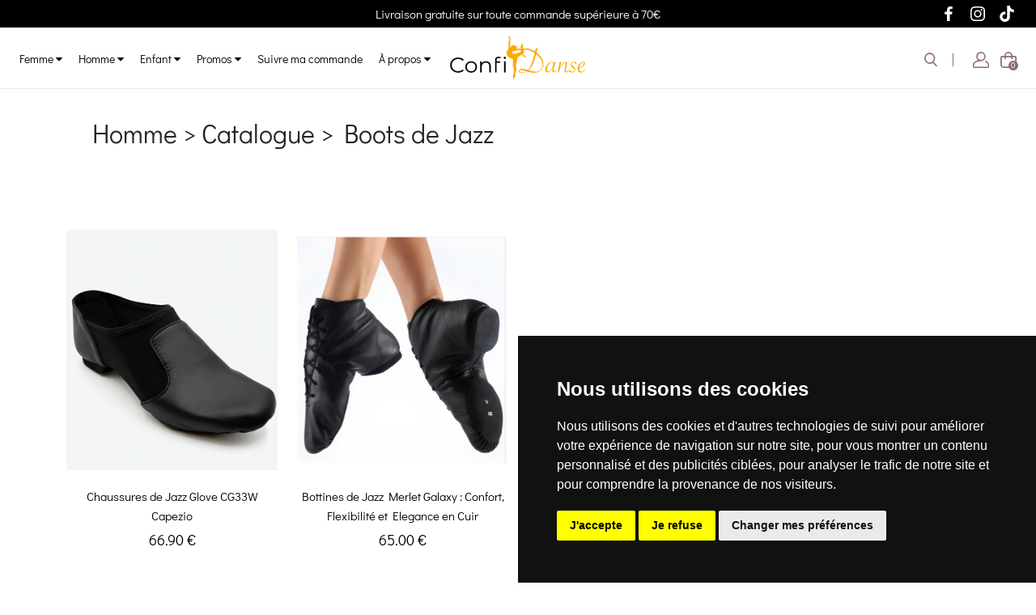

--- FILE ---
content_type: text/html; charset=utf-8
request_url: https://confi-danse.be/products?cid=91&d=homme-greater-catalogue-greater-boots-de-jazz
body_size: 13118
content:
<!DOCTYPE html>
<html lang="fr">

<head>
  <meta charset="UTF-8">
  <meta name="viewport" content="width=device-width, initial-scale=1.0">
  <title>Homme > Catalogue > Boots de Jazz - CONFI DANSE</title>
  <meta name="description" content="Confi-danse : votre boutique spécialisée dans les vêtements et accessoires de danse. Tout pour la danse classique, la danse de jazz et le contemporain." />
  <base href="https://confi-danse.be/" target="_top">
  <link href="https://cdn.jsdelivr.net/npm/bootstrap@5.3.0-alpha1/dist/css/bootstrap.min.css" rel="stylesheet" integrity="sha384-GLhlTQ8iRABdZLl6O3oVMWSktQOp6b7In1Zl3/Jr59b6EGGoI1aFkw7cmDA6j6gD" crossorigin="anonymous">
  <link href="https://cdn.myelems.com/templates/Confi-Danse/basecode/assets/css/font-awesome.min.css" rel="stylesheet" type="text/css" />
  <link rel="stylesheet" href="https://cdnjs.cloudflare.com/ajax/libs/slick-carousel/1.8.1/slick.min.css" integrity="sha512-yHknP1/AwR+yx26cB1y0cjvQUMvEa2PFzt1c9LlS4pRQ5NOTZFWbhBig+X9G9eYW/8m0/4OXNx8pxJ6z57x0dw==" crossorigin="anonymous" referrerpolicy="no-referrer" />
  <link rel="stylesheet" href="https://cdnjs.cloudflare.com/ajax/libs/slick-carousel/1.8.1/slick-theme.min.css" integrity="sha512-17EgCFERpgZKcm0j0fEq1YCJuyAWdz9KUtv1EjVuaOz8pDnh/0nZxmU6BBXwaaxqoi9PQXnRWqlcDB027hgv9A==" crossorigin="anonymous" referrerpolicy="no-referrer" />
  <link href="https://cdn.myelems.com/templates/Confi-Danse/basecode/assets/css/magnific-popup.css" rel="stylesheet" type="text/css" />
  <link href="https://cdn.myelems.com/templates/Confi-Danse/basecode/assets/css/mg-animations.css" rel="stylesheet" type="text/css" />
  <link href="https://cdn.myelems.com/templates/Confi-Danse/basecode/assets/css/style.css?v2.6" rel="stylesheet" type="text/css" />
  <link href="https://cdn.myelems.com/templates/Confi-Danse/basecode/assets/css/responsive.css" rel="stylesheet" type="text/css" />
  <link href="https://cdn.myelems.com/templates/Confi-Danse/basecode/assets/css/mg-menu.css?v=1.5" rel="stylesheet" type="text/css" />
  <script src="https://code.jquery.com/jquery-3.6.3.min.js"></script>
  <script src="https://cdn.jsdelivr.net/npm/@popperjs/core@2.11.6/dist/umd/popper.min.js" integrity="sha384-oBqDVmMz9ATKxIep9tiCxS/Z9fNfEXiDAYTujMAeBAsjFuCZSmKbSSUnQlmh/jp3" crossorigin="anonymous"></script>
  <script src="https://cdn.jsdelivr.net/npm/bootstrap@5.3.0-alpha1/dist/js/bootstrap.min.js" integrity="sha384-mQ93GR66B00ZXjt0YO5KlohRA5SY2XofN4zfuZxLkoj1gXtW8ANNCe9d5Y3eG5eD" crossorigin="anonymous"></script>
  <script src="https://cdnjs.cloudflare.com/ajax/libs/slick-carousel/1.8.1/slick.min.js" integrity="sha512-XtmMtDEcNz2j7ekrtHvOVR4iwwaD6o/FUJe6+Zq+HgcCsk3kj4uSQQR8weQ2QVj1o0Pk6PwYLohm206ZzNfubg==" crossorigin="anonymous" referrerpolicy="no-referrer"></script>
  <link rel="stylesheet" href="https://cdnjs.cloudflare.com/ajax/libs/simplelightbox/2.12.1/simple-lightbox.min.css" integrity="sha512-q+OxwGn5fQc6oIdj3NQgTVMgS9TCLksZp5DsdSEsZbGamjdN7yVAMah+R1DmHZykkHD5gI8imeuEfmkp7ZHZ3w==" crossorigin="anonymous" referrerpolicy="no-referrer" />
  <script src="https://cdn.myelems.com/templates/Confi-Danse/basecode/assets/js/jquery.magnific-popup.js"></script>
  <link rel="shortcut icon" href="https://cdn.myelems.com/media/Confi-Danse/JBrFwiUx9HlJIVlBJ8zA5XCm.png">
  <meta name="google-site-verification" content="rPQ_wkeXBLEVDfNPbxuUO34EFZn424NypwdR6rfUBZo" />
  <meta name="facebook-domain-verification" content="z0phumic8s9bn2yb3xirrz50wwpq9f" />
  <!-- Google Tag Manager -->
  <script>
  window.dataLayer = window.dataLayer || [];
  </script>
  <script>(function(w,d,s,l,i){w[l]=w[l]||[];w[l].push({'gtm.start':
  new Date().getTime(),event:'gtm.js'});var f=d.getElementsByTagName(s)[0],
  j=d.createElement(s),dl=l!='dataLayer'?'&l='+l:'';j.async=true;j.src=
  'https://www.googletagmanager.com/gtm.js?id='+i+dl;f.parentNode.insertBefore(j,f);
  })(window,document,'script','dataLayer','GTM-TJ37VC7');</script>
  <!-- End Google Tag Manager -->
  <!-- Meta Pixel Code -->
  <script>
  !function(f,b,e,v,n,t,s)
  {if(f.fbq)return;n=f.fbq=function(){n.callMethod?
  n.callMethod.apply(n,arguments):n.queue.push(arguments)};
  if(!f._fbq)f._fbq=n;n.push=n;n.loaded=!0;n.version='2.0';
  n.queue=[];t=b.createElement(e);t.async=!0;
  t.src=v;s=b.getElementsByTagName(e)[0];
  s.parentNode.insertBefore(t,s)}(window, document,'script',
  'https://connect.facebook.net/en_US/fbevents.js');
  fbq('init', '386117376987167');
  fbq('track', 'PageView');
  </script>
  <noscript><img height="1" width="1" style="display:none"
  src="https://www.facebook.com/tr?id=386117376987167&ev=PageView&noscript=1";
  /></noscript>
  <!-- End Meta Pixel Code -->
</head>

<body class="mg-home3">
  <style>
  [elemsio_text_wrapper] ul { margin: 0px; }
  
  .rounded-4 {
  border-radius: 8px;
  }
  .rounded-5 {
  border-radius: 14px;
  }
  .elemsio-gallery-infinite-borders a {
    border: 4px solid transparent;
    border-radius: 10px;
}

.elemsio-gallery-infinite-wrapper {
    display: flex;
    flex-wrap: wrap;
    overflow: hidden;
}

.elemsio-gallery-infinite-wrapper a {
    height: 30vh;
    flex-grow: 1;
    overflow: hidden;
}

.elemsio-gallery-infinite-wrapper a:last-child {
    flex-grow: 10;
}

.elemsio-gallery-infinite-wrapper img {
    max-height: 100%;
    min-width: 100%;
    object-fit: cover;
    vertical-align: center;
    transition: all 0.6s;
}

.elemsio-gallery-infinite-wrapper img:hover {
    transform: scale(1.1);
}

@media (max-aspect-ratio: 1/1) {
    .elemsio-gallery-infinite-wrapper a {
        height: 30vh;
    }
}

@media (max-height: 480px) {
    .elemsio-gallery-infinite-wrapper a {
        height: 80vh;
    }
}

@media (max-aspect-ratio: 1/1) and (max-width: 480px) {
    .elemsio-gallery-infinite-wrapper {
        flex-direction: row;
        justify-content: space-between; /* Added to ensure images are centered */
    }

    .elemsio-gallery-infinite-wrapper a {
        height: auto;
        width: 48%; /* Changed to 48% for two images side by side */
    }

    .elemsio-gallery-infinite-wrapper img {
        width: 100%;
        max-height: 75vh;
        min-width: 0;
    }
}
  
  .elemsio-bg-loading {
  background-image: url("https://cdn.myelems.com/media/elemsio/NlhbpcvL-rFRFZ3WMAeKDDqZu.png") !important;
  
  animation: elemsioLoadingAnimatedBg 20s linear infinite;
  -moz-animation: elemsioLoadingAnimatedBg 20s linear infinite;
  -webkit-animation: elemsioLoadingAnimatedBg 20s linear infinite;
  -ms-animation: elemsioLoadingAnimatedBg 20s linear infinite;
  -o-animation: elemsioLoadingAnimatedBg 20s linear infinite;
  }
  
  @keyframes elemsioLoadingAnimatedBg {
  0% {
    background-position: 0 0;
  }
  100% {
    background-position: -300px 0;
  }
  }
  @-moz-keyframes elemsioLoadingAnimatedBg {
  0% {
    background-position: 0 0;
  }
  100% {
    background-position: -300px 0;
  }
  }
  @-webkit-keyframes elemsioLoadingAnimatedBg {
  0% {
    background-position: 0 0;
  }
  100% {
    background-position: -300px 0;
  }
  }
  @-ms-keyframes elemsioLoadingAnimatedBg {
  0% {
    background-position: 0 0;
  }
  100% {
    background-position: -300px 0;
  }
  }
  @-o-keyframes elemsioLoadingAnimatedBg {
  0% {
    background-position: 0 0;
  }
  100% {
    background-position: -300px 0;
  }
  }
  
</style> <script type="text/javascript">/*function loadCookiesRules() {
  let div_cookies_rules = document.getElementById('div_cookies_rules');
  if (!div_cookies_rules) {
    console.log('inserted into dom');
    document.body.innerHTML +=
      '<div id="div_cookies_rules" class="position-fixed d-flex align-items-center justify-content-center" style="position: absolute; top: 0; left: 0; right: 0; bottom: 0; z-index: 555555; background-color: rgba(0,0,0,0.8);"><iframe class="w-75 h-75 border-0 animate__animated animate__zoomInDown" style="border-radius: 12px; box-shadow: 0 0 0 10px rgba(255, 255, 255, 0.1);" src="http://localhost:8080/cookies-rules.html" onload="loadedCookiesRules();" /></div>';
  }
}

function loadedCookiesRules() {
  console.log('loaded iframe')
  window.addEventListener('message', handleActionsCookiesRules, false)
}

function handleActionsCookiesRules(e) {
  console.log('receiveMessage', e)
  switch (e.data.event) {
    case 'remove-iframe': {
      let div_cookies_rules = document.getElementById('div_cookies_rules')
      if (div_cookies_rules) {
        console.log('close cookies iframe')
        div_cookies_rules.remove()
      }
      break
    }
  }
  // if (e.data.event == "iframe-height") {
  //   vm.iframe.height = parseInt(e.data.pixels) + 10;
  // }
}*/

function checkRecaptchaScore(form, captchaPublicKey) {
  grecaptcha.ready(function() {
    grecaptcha
      .execute(captchaPublicKey, {
        action: 'submit',
      })
      .then(function(tkn) {
        console.log('gotToken', tkn);
        let inputCaptchaResponse = form.querySelector('[name="g-recaptcha-response"]');
        if ( !inputCaptchaResponse ) {
          inputCaptchaResponse = document.createElement("input");
          inputCaptchaResponse.type = "hidden";
          inputCaptchaResponse.name = "g-recaptcha-response";
          form.appendChild(inputCaptchaResponse);
        }
        inputCaptchaResponse.value = tkn;
        form.submit();
        console.log('submitted');
      })
  });
}

document.addEventListener('DOMContentLoaded', function() {
  // Fetch all the forms we want to apply custom Bootstrap validation styles to
  var forms = document.querySelectorAll('.needs-validation');
console.log('forms', forms.length);
  // Loop over them and prevent submission
  Array.prototype.slice.call(forms).forEach(function(form) {
    console.log('add check validation');
    form.addEventListener(
      'submit',
      function(event) {
        if (!form.checkValidity()) {
          event.preventDefault();
          event.stopPropagation();
        }

        form.classList.add('was-validated');
      },
      false
    );
  });
  
  // formWidgets
  const formWidgets = document.querySelectorAll('[elemsio_widget="contact-form"], [elemsio_widget="contact_form"]');

  formWidgets.forEach((formWidget) => {
    const form = formWidget.querySelector('form');

    if (form) {
      console.log('found the form');
      if (form.hasAttribute('captcha_public_key')) {
        form.addEventListener('submit', (e) => {
          if (form.checkValidity()) {
            console.log('form is validated');
            e.stopPropagation();
            e.preventDefault();

            const captchaPublicKey = form.getAttribute('captcha_public_key');
            console.log('captchaPublicKey', captchaPublicKey);

            const submitBtn = form.querySelector('.elemsio-submit-button');

            if (submitBtn && !submitBtn.classList.contains('bg-loading')) {
              submitBtn.classList.add('elemsio-bg-loading');
              if (typeof grecaptcha !== 'object') {
                console.log('adding recaptcha script');
                const recaptchaScript = document.createElement('script');
                recaptchaScript.src =
                  'https://www.google.com/recaptcha/api.js?render=' + captchaPublicKey;
                recaptchaScript.onload = () => {
                  checkRecaptchaScore(form, captchaPublicKey);
                }
                document.body.appendChild(recaptchaScript);
              } else {
                checkRecaptchaScore(form, captchaPublicKey);
              }
            }
          }
        });
      }
    }
  });

  const paymentAccordions = document.querySelectorAll('.elemsio-payment-accordion');
  paymentAccordions.forEach((accordion) => {
    console.log('accordion', new Date().toISOString());
    const paymentForm = accordion.closest('form');
    const accordionButtons = accordion.querySelectorAll('.accordion-button');
    const accordionItems = accordion.querySelectorAll('.accordion-item');

    if (paymentForm) {
      accordionItems.forEach((accordionItem) => {
        const payButtons = accordionItem.querySelectorAll('.btn');

        payButtons.forEach((payButton) => {
          payButton.onclick = (e) => {
            console.log('clicked pay button');
            payButton.classList.add('elemsio-bg-loading');

          }
        })

        let accordionButton = accordionItem.querySelector('.accordion-button');
        accordionButton.onclick = () => {
          // gray unchecked circle
          accordionButtons.forEach((button) => {
            let icon = button.querySelector('i');
            if (icon) {
              icon.style.color = '#ededed';
              icon.classList.remove('fas', 'fa-check-circle', 'bxs-check-circle');
              icon.classList.add('far', 'fa-circle', 'bx-circle');
            }
          })

          // green checked circle
          let icon = accordionButton.querySelector('i');
          if (icon) {
            if (!accordionButton.classList.contains('collapsed')) {
              icon.style.color = '#06c700';
              icon.classList.remove('far', 'fa-circle', 'bx-check');
              icon.classList.add('fas', 'fa-check-circle', 'bxs-check-circle');
            }
          }
        }
      })
    }
  })

  // elemsio infinite scroll gallery
  // let elemsioGalleryInfiniteWrappers = document.querySelectorAll(
  //   ".elemsio-gallery-infinite-wrapper"
  // );
  // elemsioGalleryInfiniteWrappers.forEach((galleryWrapper) => {
  //   let divImages = galleryWrapper.querySelectorAll(".elemsio-gi-img-wrapper");
  //   divImages.forEach((divImage) => {
  //     let title = divImage.innerText;
  //     let html = '<img src="#" alt="' + title + '" title="' + title + '">';
  //     divImage.innerHTML = html;
  //   });
  // });

  //// SimpleLightbox click to zoom images
  let gallery = new SimpleLightbox('.elemsio-gallery a', {
    fileExt: false,
    disableRightClick: true,
  });

  let sliders = document.querySelectorAll('.elemsio-slider');
  sliders.forEach((slider) => {
    let slideDelay = 6000
    let slideDelayAttr = slider.getAttribute('slide_delay');
    if (slideDelayAttr) {
      slideDelay = slideDelayAttr;
    }
    setInterval(
      function(slider) {
        let activeSlide = slider.querySelector('.elemsio-active-slide');

        if (!activeSlide) {
          activeSlide = slider.querySelector('.elemsio-container');
        }

        activeSlide.classList.add('d-none');

        let activeSlides = slider.querySelectorAll('.elemsio-active-slide');
        activeSlides.forEach((activeSlide) => {
          activeSlide.classList.remove('elemsio-active-slide');
        })

        let nextSlide = activeSlide.nextElementSibling;
        if (!nextSlide) {
          nextSlide = slider.firstElementChild;
        }
        let bgUrl = nextSlide.getAttribute('elemsio_bg');
        slider.style.backgroundImage = "url('" + bgUrl + "')";
        slider.style.backgroundSize = 'cover';
        nextSlide.classList.add('elemsio-active-slide');
        nextSlide.classList.remove('d-none');
      },
      slideDelay,
      slider
    );
  })

  //// Animation
  let animatedElems = document.querySelectorAll('.animate__animated');
  animatedElems.forEach((element) => {
    element.isInSlider = element.closest('.elemsio-slider');
    if (!element.isInSlider) {
      element.animateClasses = [];
      element.classList.forEach((className) => {
        if (className.indexOf('animate__') !== -1) {
          element.animateClasses.push(className);
        }
      })
    }
  })

  animatedElems.forEach((element) => {
    if (!element.isInSlider) {
      element.animating = false;
      element.animateClasses.forEach((className) => {
        element.classList.remove(className);
      })
      const rect = element.getBoundingClientRect();
      if (rect.bottom > 0 && rect.top < window.innerHeight) {
        element.animateClasses.forEach((className) => {
          element.classList.add(className);
        })
        element.in = true;
        element.addEventListener('animationend', () => {
          element.animating = false;
        })
      } else {
        element.in = false;
      }
    }
  })

  // elemsio parallax elements
  let elemsioParallaxElements = document.querySelectorAll('[elemsioscrollspeed]');

  let lastWindowScrollY = window.scrollY;
  document.addEventListener(
    'scroll',
    (event) => {
      elemsioParallaxElements.forEach((parallaxElement) => {
        const rect = parallaxElement.getBoundingClientRect();
        if (rect.bottom > 0 && rect.top < window.innerHeight) {
          let elemsioscrollspeed = parseInt(parallaxElement.getAttribute('elemsioscrollspeed'));
          let pageScrollAmount = window.scrollY - lastWindowScrollY;
          // console.log("pageScrollAmount", pageScrollAmount);
          let actualPositionY = parseFloat(
            String(parallaxElement.style.backgroundPositionY).replace('%', '')
          );

          if (elemsioscrollspeed > 0) {
            actualPositionY -= pageScrollAmount / (60 - elemsioscrollspeed / 2);
          }

          if (elemsioscrollspeed < 0) {
            actualPositionY -= pageScrollAmount / (-60 - elemsioscrollspeed / 2);
          }

          if (actualPositionY > 100) {
            actualPositionY = 100;
          }
          if (actualPositionY < 0) {
            actualPositionY = 0;
          }

          parallaxElement.style.backgroundPositionY = actualPositionY + '%';
          // console.log("actualPositionY", actualPositionY);
          // console.log("elemsioscrollspeed", elemsioscrollspeed);
          // console.log("scrollAmount", scrollAmount);
        }
      })
      
      if ( typeof spyElements === 'object' && spyElements.length ) {
        spyElements.forEach((element) => {
          const rect = element.target.getBoundingClientRect();
          if (rect.bottom > 0 && rect.top < window.innerHeight) {
            if (!element.in) {
              element.in = true;
              if ( typeof element.onenter == 'function' ) {
                element.onenter();
              }
            }
          } else {
            if (element.in) {
              element.in = false;
              if ( typeof element.onexit == 'function' ) {
                element.onexit();
              }
            }
          }
        })
      }

      animatedElems.forEach((element) => {
        if (!element.isInSlider && !element.animating) {
          const rect = element.getBoundingClientRect();
          if (rect.bottom > 0 && rect.top < window.innerHeight) {
            if (!element.in) {
              element.in = true;
              element.animating = true;
              element.addEventListener('animationend', () => {
                element.animating = false;
              })
              element.animateClasses.forEach((className) => {
                element.classList.add(className);
              })
            }
          } else {
            if (element.in) {
              element.in = false;
              element.animateClasses.forEach((className) => {
                element.classList.remove(className);
              })
            }
          }
        }
      })

      lastWindowScrollY = window.scrollY;
    }, {
      capture: true,
      passive: true,
    }
  );
})</script>
  
  <!--MG Header Top Bar Start Here-->
<div class="mg-top-bar-outer">
  <div class="container-fluid gx-lg-5">
    <div class="row gx-1 align-items-center">
      <div class="col-1 col-sm-4">
        <div class=""> </div>
      </div>
      <div class="col-7 col-sm-4 text-center">
        <div class="top-bar-text">Livraison gratuite sur toute commande supérieure à 70€</div>
      </div>
      <div class="col-4 text-end">
        <div class="mg-top-bar-social-icons">
          <ul>
            <li><a href="https://www.facebook.com/maitre.carre.1"><svg xmlns="http://www.w3.org/2000/svg" width="24" height="24" viewBox="0 0 24 24" style="fill: rgba(255, 255, 255, 1);transform: ;msFilter:;">
                  <path d="M13.397 20.997v-8.196h2.765l.411-3.209h-3.176V7.548c0-.926.258-1.56 1.587-1.56h1.684V3.127A22.336 22.336 0 0 0 14.201 3c-2.444 0-4.122 1.492-4.122 4.231v2.355H7.332v3.209h2.753v8.202h3.312z"></path>
                </svg></a></li>
            <li class="mx-2"><a href="https://www.instagram.com/confi_danse"><svg xmlns="http://www.w3.org/2000/svg" width="24" height="24" viewBox="0 0 24 24" style="fill: rgba(255, 255, 255, 1);transform: ;msFilter:;">
                  <path d="M11.999 7.377a4.623 4.623 0 1 0 0 9.248 4.623 4.623 0 0 0 0-9.248zm0 7.627a3.004 3.004 0 1 1 0-6.008 3.004 3.004 0 0 1 0 6.008z"></path>
                  <circle cx="16.806" cy="7.207" r="1.078"></circle>
                  <path d="M20.533 6.111A4.605 4.605 0 0 0 17.9 3.479a6.606 6.606 0 0 0-2.186-.42c-.963-.042-1.268-.054-3.71-.054s-2.755 0-3.71.054a6.554 6.554 0 0 0-2.184.42 4.6 4.6 0 0 0-2.633 2.632 6.585 6.585 0 0 0-.419 2.186c-.043.962-.056 1.267-.056 3.71 0 2.442 0 2.753.056 3.71.015.748.156 1.486.419 2.187a4.61 4.61 0 0 0 2.634 2.632 6.584 6.584 0 0 0 2.185.45c.963.042 1.268.055 3.71.055s2.755 0 3.71-.055a6.615 6.615 0 0 0 2.186-.419 4.613 4.613 0 0 0 2.633-2.633c.263-.7.404-1.438.419-2.186.043-.962.056-1.267.056-3.71s0-2.753-.056-3.71a6.581 6.581 0 0 0-.421-2.217zm-1.218 9.532a5.043 5.043 0 0 1-.311 1.688 2.987 2.987 0 0 1-1.712 1.711 4.985 4.985 0 0 1-1.67.311c-.95.044-1.218.055-3.654.055-2.438 0-2.687 0-3.655-.055a4.96 4.96 0 0 1-1.669-.311 2.985 2.985 0 0 1-1.719-1.711 5.08 5.08 0 0 1-.311-1.669c-.043-.95-.053-1.218-.053-3.654 0-2.437 0-2.686.053-3.655a5.038 5.038 0 0 1 .311-1.687c.305-.789.93-1.41 1.719-1.712a5.01 5.01 0 0 1 1.669-.311c.951-.043 1.218-.055 3.655-.055s2.687 0 3.654.055a4.96 4.96 0 0 1 1.67.311 2.991 2.991 0 0 1 1.712 1.712 5.08 5.08 0 0 1 .311 1.669c.043.951.054 1.218.054 3.655 0 2.436 0 2.698-.043 3.654h-.011z"></path>
                </svg></a></li>
            <li><a href="https://www.tiktok.com/@confi.danse"><svg xmlns="http://www.w3.org/2000/svg" width="24" height="24" viewBox="0 0 24 24" style="fill: rgba(255, 255, 255, 1);transform: ;msFilter:;">
                  <path d="M19.59 6.69a4.83 4.83 0 0 1-3.77-4.25V2h-3.45v13.67a2.89 2.89 0 0 1-5.2 1.74 2.89 2.89 0 0 1 2.31-4.64 2.93 2.93 0 0 1 .88.13V9.4a6.84 6.84 0 0 0-1-.05A6.33 6.33 0 0 0 5 20.1a6.34 6.34 0 0 0 10.86-4.43v-7a8.16 8.16 0 0 0 4.77 1.52v-3.4a4.85 4.85 0 0 1-1-.1z"></path>
                </svg></a></li>
          </ul>
        </div>
      </div>
    </div>
  </div>
</div>
<!--MG Header Top Bar End Here-->
<!--MG Header Start Here-->
<header>
  <div class="mg-header-outer">
    <div class="container-fluid gx-lg-5">
      <div class="row gx-0 gx-md-2 align-items-center">
        <div class="col-md-5 col-2 order-3 order-md-0 d-flex d-md-block justify-content-end justify-content-md-start">
          <div>
            <div class="mg-menu-overlay"></div>
            <nav class="mg-menu" id="menu">
              <div class="menu-mobile-header">
                <button type="button" class="menu-mobile-arrow"><i class="fa fa-chevron-left" aria-hidden="true"></i></button>
                <div class="menu-mobile-title"></div>
                <button type="button" class="menu-mobile-close"><i class="fa fa-times" aria-hidden="true"></i></button>
              </div>
              <ul class="menu-section mg-menu-outer">
                
                
                <li class="menu-item-has-children">
                  <a href="javascript:void(0);">Femme <i class="fa fa-caret-down" aria-hidden="true"></i></a>
                  <div class="mg-sub-menu-outer">
                    <div class="menu-subs">
                      <div class="d-flex-col d-md-flex justify-content-center">
                        
                        <div class="px-1">
                          <a class="text-center text-md-start btn btn-light border-0 text-start fw-bold w-100" href="https://confi-danse.be/products?cid=46&d=femme">Catalogue</a>
                          <div>
                            
                            <a class="d-block btn btn-outline-secondary border-0 text-md-start rounded-0 py-2 py-md-0 w-100" href="https://confi-danse.be/products?cid=48&d=femme-greater-justaucorps-tuniques">Justaucorps / Tuniques</a>
                            
                            
                            <a class="d-block btn btn-outline-secondary border-0 text-md-start rounded-0 py-2 py-md-0 w-100" href="https://confi-danse.be/products?cid=49&d=femme-greater-tutus-jupettes">Tutus / Jupettes/ Robes</a>
                            
                            
                            <a class="d-block btn btn-outline-secondary border-0 text-md-start rounded-0 py-2 py-md-0 w-100" href="https://confi-danse.be/products?cid=50&d=femme-greater-collants">Collants</a>
                            
                            
                            <a class="d-block btn btn-outline-secondary border-0 text-md-start rounded-0 py-2 py-md-0 w-100" href="https://confi-danse.be/products?cid=51&d=femme-greater-pantalons-shorts">Pantalons / Shorts</a>
                            
                            
                            <a class="d-block btn btn-outline-secondary border-0 text-md-start rounded-0 py-2 py-md-0 w-100" href="https://confi-danse.be/products?cid=53&d=femme-greater-sous-vetements">Sous-Vêtements</a>
                            
                            
                            <a class="d-block btn btn-outline-secondary border-0 text-md-start rounded-0 py-2 py-md-0 w-100" href="https://confi-danse.be/products?cid=52&d=femme-greater-t-shirts-tops">T-Shirts / Tops</a>
                            
                            
                            <a class="d-block btn btn-outline-secondary border-0 text-md-start rounded-0 py-2 py-md-0 w-100" href="https://confi-danse.be/products?cid=54&d=femme-greater-echauffements">Echauffements</a>
                            
                            
                            <a class="d-block btn btn-outline-secondary border-0 text-md-start rounded-0 py-2 py-md-0 w-100" href="https://confi-danse.be/products?cid=56&d=femme-greater-pointes">Pointes</a>
                            
                            
                            <a class="d-block btn btn-outline-secondary border-0 text-md-start rounded-0 py-2 py-md-0 w-100" href="https://confi-danse.be/products?cid=57&d=femme-greater-demi-pointes">Demi-Pointes</a>
                            
                            
                            <a class="d-block btn btn-outline-secondary border-0 text-md-start rounded-0 py-2 py-md-0 w-100" href="https://confi-danse.be/products?cid=58&d=femme-greater-pedilles">Pédilles</a>
                            
                            
                            <a class="d-block btn btn-outline-secondary border-0 text-md-start rounded-0 py-2 py-md-0 w-100" href="https://confi-danse.be/products?cid=59&d=femme-greater-chaussures-de-danse-de-salon">Chaussures de danse de salon</a>
                            
                            
                            <a class="d-block btn btn-outline-secondary border-0 text-md-start rounded-0 py-2 py-md-0 w-100" href="https://confi-danse.be/products?cid=60&d=femme-greater-claquettes-caracteres">Claquettes / Caractères</a>
                            
                            
                            <a class="d-block btn btn-outline-secondary border-0 text-md-start rounded-0 py-2 py-md-0 w-100" href="https://confi-danse.be/products?cid=61&d=femme-greater-flamenco">Flamenco</a>
                            
                            
                            <a class="d-block btn btn-outline-secondary border-0 text-md-start rounded-0 py-2 py-md-0 w-100" href="https://confi-danse.be/products?cid=62&d=femme-greater-boots-de-jazz">Boots de Jazz</a>
                            
                            
                            <a class="d-block btn btn-outline-secondary border-0 text-md-start rounded-0 py-2 py-md-0 w-100" href="https://confi-danse.be/products?cid=63&d=femme-greater-sneakers">Sneakers</a>
                            
                            
                            <a class="d-block btn btn-outline-secondary border-0 text-md-start rounded-0 py-2 py-md-0 w-100" href="https://confi-danse.be/products?cid=55&d=femme-greater-catalogue-greater-academiques">Académiques</a>
                            
                            
                            <a class="d-block btn btn-outline-secondary border-0 text-md-start rounded-0 py-2 py-md-0 w-100" href="https://confi-danse.be/products?cid=173&d=femmes-greater-costumes">Costumes</a>
                            
                            
                          </div>
                        </div>
                        
                        <div class="px-1">
                          <a class="text-center text-md-start btn btn-light border-0 text-start fw-bold w-100" href="https://confi-danse.be/products?cid=79&d=femme-greater-accessoires">Accessoires</a>
                          <div>
                            
                            <a class="d-block btn btn-outline-secondary border-0 text-md-start rounded-0 py-2 py-md-0 w-100" href="https://confi-danse.be/products?cid=65&d=femme-greater-accessoires-greater-bagagerie">Bagagerie</a>
                            
                            
                            <a class="d-block btn btn-outline-secondary border-0 text-md-start rounded-0 py-2 py-md-0 w-100" href="https://confi-danse.be/products?cid=66&d=femme-greater-accessoires-greater-chaussants">Chaussants</a>
                            
                            
                            <a class="d-block btn btn-outline-secondary border-0 text-md-start rounded-0 py-2 py-md-0 w-100" href="https://confi-danse.be/products?cid=67&d=femme-greater-accessoires-greater-cheveux">Cheveux</a>
                            
                            
                            <a class="d-block btn btn-outline-secondary border-0 text-md-start rounded-0 py-2 py-md-0 w-100" href="https://confi-danse.be/products?cid=158&d=femme-greater-equipements">Equipements</a>
                            
                            
                            <a class="d-block btn btn-outline-secondary border-0 text-md-start rounded-0 py-2 py-md-0 w-100" href="https://confi-danse.be/products?cid=71&d=femme-greater-accessoires-greater-genouilleres">Genouillères</a>
                            
                            
                            <a class="d-block btn btn-outline-secondary border-0 text-md-start rounded-0 py-2 py-md-0 w-100" href="https://confi-danse.be/products?cid=169&d=femme-greater-accessoires-greater-bijoux">Bijoux</a>
                            
                            
                          </div>
                        </div>
                        
                        <div class="px-1">
                          <a class="text-center text-md-start btn btn-light border-0 text-start fw-bold w-100" href="https://confi-danse.be/products?cid=80&d=femme-greater-danse">Danse</a>
                          <div>
                            
                            <a class="d-block btn btn-outline-secondary border-0 text-md-start rounded-0 py-2 py-md-0 w-100" href="https://confi-danse.be/products?cid=72&d=femme-greater-danse-greater-classique">Classique</a>
                            
                            
                            <a class="d-block btn btn-outline-secondary border-0 text-md-start rounded-0 py-2 py-md-0 w-100" href="https://confi-danse.be/products?cid=73&d=femme-greater-danse-greater-contemporain">Contemporain</a>
                            
                            
                            <a class="d-block btn btn-outline-secondary border-0 text-md-start rounded-0 py-2 py-md-0 w-100" href="https://confi-danse.be/products?cid=74&d=femme-greater-danse-greater-jazz">Jazz</a>
                            
                            
                            <a class="d-block btn btn-outline-secondary border-0 text-md-start rounded-0 py-2 py-md-0 w-100" href="https://confi-danse.be/products?cid=75&d=femme-greater-danse-greater-danse-de-salon">Danse de salon</a>
                            
                            
                            <a class="d-block btn btn-outline-secondary border-0 text-md-start rounded-0 py-2 py-md-0 w-100" href="https://confi-danse.be/products?cid=76&d=femme-greater-danse-greater-orientale">Orientale</a>
                            
                            
                            <a class="d-block btn btn-outline-secondary border-0 text-md-start rounded-0 py-2 py-md-0 w-100" href="https://confi-danse.be/products?cid=77&d=femme-greater-danse-greater-hip-hop">Hip-Hop</a>
                            
                            
                          </div>
                        </div>
                        
                        <div class="px-1">
                          <a class="text-center text-md-start btn btn-light border-0 text-start fw-bold w-100" href="https://confi-danse.be/products?cid=78&d=femme-greater-promotions">Promotions</a>
                          <div>
                            
                            <a class="d-block btn btn-outline-secondary border-0 text-md-start rounded-0 py-2 py-md-0 w-100" href="https://confi-danse.be/products?cid=81&d=femme-greater-nouveautes">Nouveautés</a>
                            
                            
                          </div>
                        </div>
                        
                      </div>
                    </div>
                  </div>
                </li>
                
                
                
                <li class="menu-item-has-children">
                  <a href="javascript:void(0);">Homme <i class="fa fa-caret-down" aria-hidden="true"></i></a>
                  <div class="mg-sub-menu-outer">
                    <div class="menu-subs">
                      <div class="d-flex-col d-md-flex justify-content-center">
                        
                        <div class="px-1">
                          <a class="text-center text-md-start btn btn-light border-0 text-start fw-bold w-100" href="https://confi-danse.be/products?cid=147&d=homme">Catalogue</a>
                          <div>
                            
                            <a class="d-block btn btn-outline-secondary border-0 text-md-start rounded-0 py-2 py-md-0 w-100" href="https://confi-danse.be/products?cid=82&d=homme-greater-catalogue-greater-justaucorps">Justaucorps</a>
                            
                            
                            <a class="d-block btn btn-outline-secondary border-0 text-md-start rounded-0 py-2 py-md-0 w-100" href="https://confi-danse.be/products?cid=83&d=homme-greater-catalogue-greater-collants">Collants</a>
                            
                            
                            <a class="d-block btn btn-outline-secondary border-0 text-md-start rounded-0 py-2 py-md-0 w-100" href="https://confi-danse.be/products?cid=84&d=homme-greater-catalogue-greater-pantalons-shorts">Pantalons / Shorts</a>
                            
                            
                            <a class="d-block btn btn-outline-secondary border-0 text-md-start rounded-0 py-2 py-md-0 w-100" href="https://confi-danse.be/products?cid=85&d=homme-greater-catalogue-greater-t-shirts">T-Shirts</a>
                            
                            
                            <a class="d-block btn btn-outline-secondary border-0 text-md-start rounded-0 py-2 py-md-0 w-100" href="https://confi-danse.be/products?cid=86&d=homme-greater-catalogue-greater-sous-vetements">Sous-Vêtements</a>
                            
                            
                            <a class="d-block btn btn-outline-secondary border-0 text-md-start rounded-0 py-2 py-md-0 w-100" href="https://confi-danse.be/products?cid=87&d=homme-greater-catalogue-greater-echauffements">Echauffements</a>
                            
                            
                            <a class="d-block btn btn-outline-secondary border-0 text-md-start rounded-0 py-2 py-md-0 w-100" href="https://confi-danse.be/products?cid=89&d=homme-greater-catalogue-greater-chaussures-de-danse-de-salon">Chaussures de danse de salon </a>
                            
                            
                            <a class="d-block btn btn-outline-secondary border-0 text-md-start rounded-0 py-2 py-md-0 w-100" href="https://confi-danse.be/products?cid=88&d=homme-greater-catalogue-greater-demi-pointes">Demi-Pointes</a>
                            
                            
                            <a class="d-block btn btn-outline-secondary border-0 text-md-start rounded-0 py-2 py-md-0 w-100" href="https://confi-danse.be/products?cid=90&d=homme-greater-catalogue-greater-claquettes">Claquettes</a>
                            
                            
                            <a class="d-block btn btn-outline-secondary border-0 text-md-start rounded-0 py-2 py-md-0 w-100" href="https://confi-danse.be/products?cid=91&d=homme-greater-catalogue-greater-boots-de-jazz">Boots de Jazz</a>
                            
                            
                            <a class="d-block btn btn-outline-secondary border-0 text-md-start rounded-0 py-2 py-md-0 w-100" href="https://confi-danse.be/products?cid=92&d=homme-greater-catalogue-greater-sneakers">Sneakers</a>
                            
                            
                          </div>
                        </div>
                        
                        <div class="px-1">
                          <a class="text-center text-md-start btn btn-light border-0 text-start fw-bold w-100" href="https://confi-danse.be/products?cid=148&d=homme-greater-danse">Danse</a>
                          <div>
                            
                            <a class="d-block btn btn-outline-secondary border-0 text-md-start rounded-0 py-2 py-md-0 w-100" href="https://confi-danse.be/products?cid=99&d=homme-greater-danse-greater-classique">Classique </a>
                            
                            
                            <a class="d-block btn btn-outline-secondary border-0 text-md-start rounded-0 py-2 py-md-0 w-100" href="https://confi-danse.be/products?cid=100&d=homme-greater-danse-greater-contemporain">Contemporain</a>
                            
                            
                            <a class="d-block btn btn-outline-secondary border-0 text-md-start rounded-0 py-2 py-md-0 w-100" href="https://confi-danse.be/products?cid=101&d=homme-greater-danse-greater-jazz">Jazz</a>
                            
                            
                            <a class="d-block btn btn-outline-secondary border-0 text-md-start rounded-0 py-2 py-md-0 w-100" href="https://confi-danse.be/products?cid=102&d=homme-greater-danse-greater-danse-de-salon">Danse de salon </a>
                            
                            
                            <a class="d-block btn btn-outline-secondary border-0 text-md-start rounded-0 py-2 py-md-0 w-100" href="https://confi-danse.be/products?cid=103&d=homme-greater-danse-greater-hip-hop">Hip-Hop</a>
                            
                            
                          </div>
                        </div>
                        
                        <div class="px-1">
                          <a class="text-center text-md-start btn btn-light border-0 text-start fw-bold w-100" href="https://confi-danse.be/products?cid=149&d=homme-greater-accessoires">Accessoires</a>
                          <div>
                            
                            <a class="d-block btn btn-outline-secondary border-0 text-md-start rounded-0 py-2 py-md-0 w-100" href="https://confi-danse.be/products?cid=93&d=homme-greater-accessoires-greater-bagagerie">Bagagerie</a>
                            
                            
                            <a class="d-block btn btn-outline-secondary border-0 text-md-start rounded-0 py-2 py-md-0 w-100" href="https://confi-danse.be/products?cid=159&d=homme-greater-equipements">Equipements</a>
                            
                            
                            <a class="d-block btn btn-outline-secondary border-0 text-md-start rounded-0 py-2 py-md-0 w-100" href="https://confi-danse.be/products?cid=98&d=homme-greater-accessoires-greater-genouilleres">Genouillères</a>
                            
                            
                          </div>
                        </div>
                        
                        <div class="px-1">
                          <a class="text-center text-md-start btn btn-light border-0 text-start fw-bold w-100" href="https://confi-danse.be/products?cid=150&d=homme-greater-promotions">Promotions</a>
                          <div>
                            
                            <a class="d-block btn btn-outline-secondary border-0 text-md-start rounded-0 py-2 py-md-0 w-100" href="https://confi-danse.be/products?cid=151&d=homme-greater-nouveautes">Nouveautés</a>
                            
                            
                          </div>
                        </div>
                        
                      </div>
                    </div>
                  </div>
                </li>
                
                
                
                <li class="menu-item-has-children">
                  <a href="javascript:void(0);">Enfant <i class="fa fa-caret-down" aria-hidden="true"></i></a>
                  <div class="mg-sub-menu-outer">
                    <div class="menu-subs">
                      <div class="d-flex-col d-md-flex justify-content-center">
                        
                        <div class="px-1">
                          <a class="text-center text-md-start btn btn-light border-0 text-start fw-bold w-100" href="https://confi-danse.be/products?cid=153&d=enfant-greater-catalogue-fille">Catalogue Fille</a>
                          <div>
                            
                            <a class="d-block btn btn-outline-secondary border-0 text-md-start rounded-0 py-2 py-md-0 w-100" href="https://confi-danse.be/products?cid=104&d=enfant-greater-catalogue-fille-greater-justaucorps-tuniques">Justaucorps / tuniques</a>
                            
                            
                            <a class="d-block btn btn-outline-secondary border-0 text-md-start rounded-0 py-2 py-md-0 w-100" href="https://confi-danse.be/products?cid=105&d=enfant-greater-catalogue-fille-greater-tutus-jupettes">Tutus / Jupettes</a>
                            
                            
                            <a class="d-block btn btn-outline-secondary border-0 text-md-start rounded-0 py-2 py-md-0 w-100" href="https://confi-danse.be/products?cid=106&d=enfant-greater-catalogue-fille-greater-collants">Collants</a>
                            
                            
                            <a class="d-block btn btn-outline-secondary border-0 text-md-start rounded-0 py-2 py-md-0 w-100" href="https://confi-danse.be/products?cid=107&d=enfant-greater-catalogue-fille-greater-pantalons-shorts">Pantalons / Shorts</a>
                            
                            
                            <a class="d-block btn btn-outline-secondary border-0 text-md-start rounded-0 py-2 py-md-0 w-100" href="https://confi-danse.be/products?cid=108&d=enfant-greater-catalogue-greater-t-shirts-tops">T-Shirts / Tops</a>
                            
                            
                            <a class="d-block btn btn-outline-secondary border-0 text-md-start rounded-0 py-2 py-md-0 w-100" href="https://confi-danse.be/products?cid=109&d=enfant-greater-catalogue-fille-greater-sous-vetements">Sous-Vêtements</a>
                            
                            
                            <a class="d-block btn btn-outline-secondary border-0 text-md-start rounded-0 py-2 py-md-0 w-100" href="https://confi-danse.be/products?cid=110&d=enfant-greater-catalogue-fille-greater-echauffementgreater">Echauffements</a>
                            
                            
                            <a class="d-block btn btn-outline-secondary border-0 text-md-start rounded-0 py-2 py-md-0 w-100" href="https://confi-danse.be/products?cid=111&d=enfant-greater-catalogue-fille-greater-pointes">Pointes</a>
                            
                            
                            <a class="d-block btn btn-outline-secondary border-0 text-md-start rounded-0 py-2 py-md-0 w-100" href="https://confi-danse.be/products?cid=112&d=enfant-greater-catalogue-fille-greater-demi-pointes">Demi-pointes</a>
                            
                            
                            <a class="d-block btn btn-outline-secondary border-0 text-md-start rounded-0 py-2 py-md-0 w-100" href="https://confi-danse.be/products?cid=113&d=enfant-greater-catalogue-fille-greater-pedilles">Pédilles</a>
                            
                            
                            <a class="d-block btn btn-outline-secondary border-0 text-md-start rounded-0 py-2 py-md-0 w-100" href="https://confi-danse.be/products?cid=114&d=enfant-greater-catalogue-fille-greater-chaussures-de-danse-de-salon">Chaussures de danse de salon </a>
                            
                            
                            <a class="d-block btn btn-outline-secondary border-0 text-md-start rounded-0 py-2 py-md-0 w-100" href="https://confi-danse.be/products?cid=115&d=enfant-greater-catalogue-fille-greater-claquettes-caracteres">Claquettes / Caractères </a>
                            
                            
                            <a class="d-block btn btn-outline-secondary border-0 text-md-start rounded-0 py-2 py-md-0 w-100" href="https://confi-danse.be/products?cid=116&d=enfant-greater-catalogue-fille-greater-flamenco">Flamenco</a>
                            
                            
                            <a class="d-block btn btn-outline-secondary border-0 text-md-start rounded-0 py-2 py-md-0 w-100" href="https://confi-danse.be/products?cid=117&d=enfant-greater-catalogue-fille-greater-boots-de-jazz">Boots de Jazz </a>
                            
                            
                            <a class="d-block btn btn-outline-secondary border-0 text-md-start rounded-0 py-2 py-md-0 w-100" href="https://confi-danse.be/products?cid=118&d=enfant-greater-catalogue-fille-greater-sneakers">Sneakers</a>
                            
                            
                            <a class="d-block btn btn-outline-secondary border-0 text-md-start rounded-0 py-2 py-md-0 w-100" href="https://confi-danse.be/products?cid=174&d=fille-greater-costume">Costumes</a>
                            
                            
                          </div>
                        </div>
                        
                        <div class="px-1">
                          <a class="text-center text-md-start btn btn-light border-0 text-start fw-bold w-100" href="https://confi-danse.be/products?cid=154&d=enfant-greater-catalogue-garcon">Catalogue Garçon </a>
                          <div>
                            
                            <a class="d-block btn btn-outline-secondary border-0 text-md-start rounded-0 py-2 py-md-0 w-100" href="https://confi-danse.be/products?cid=119&d=enfant-greater-catalogue-garcon-greater-justaucorps">Justaucorps</a>
                            
                            
                            <a class="d-block btn btn-outline-secondary border-0 text-md-start rounded-0 py-2 py-md-0 w-100" href="https://confi-danse.be/products?cid=120&d=enfant-greater-catalogue-garcon-greater-collants">Collants</a>
                            
                            
                            <a class="d-block btn btn-outline-secondary border-0 text-md-start rounded-0 py-2 py-md-0 w-100" href="https://confi-danse.be/products?cid=121&d=enfant-greater-catalogue-garcon-greater-pantalons-shorts">Pantalons / Shorts</a>
                            
                            
                            <a class="d-block btn btn-outline-secondary border-0 text-md-start rounded-0 py-2 py-md-0 w-100" href="https://confi-danse.be/products?cid=122&d=enfant-greater-catalogue-garcon-greater-t-shirts">T-Shirts</a>
                            
                            
                            <a class="d-block btn btn-outline-secondary border-0 text-md-start rounded-0 py-2 py-md-0 w-100" href="https://confi-danse.be/products?cid=123&d=enfant-greater-catalogue-garcon-greater-sous-vetements">Sous-Vêtements</a>
                            
                            
                            <a class="d-block btn btn-outline-secondary border-0 text-md-start rounded-0 py-2 py-md-0 w-100" href="https://confi-danse.be/products?cid=124&d=enfant-greater-catalogue-garcon-greater-echauffements">Echauffements</a>
                            
                            
                            <a class="d-block btn btn-outline-secondary border-0 text-md-start rounded-0 py-2 py-md-0 w-100" href="https://confi-danse.be/products?cid=125&d=enfant-greater-catalogue-garcon-greater-demi-pointes">Demi-Pointes</a>
                            
                            
                            <a class="d-block btn btn-outline-secondary border-0 text-md-start rounded-0 py-2 py-md-0 w-100" href="https://confi-danse.be/products?cid=126&d=enfant-greater-catalogue-garcon-greater-pedilles">Pédilles</a>
                            
                            
                            <a class="d-block btn btn-outline-secondary border-0 text-md-start rounded-0 py-2 py-md-0 w-100" href="https://confi-danse.be/products?cid=127&d=enfant-greater-catalogue-garcon-greater-chaussures-de-danse-de-salon">Chaussures de danse de Salon </a>
                            
                            
                            <a class="d-block btn btn-outline-secondary border-0 text-md-start rounded-0 py-2 py-md-0 w-100" href="https://confi-danse.be/products?cid=128&d=enfant-greater-catalogue-garcon-greater-claquettes">Claquettes</a>
                            
                            
                            <a class="d-block btn btn-outline-secondary border-0 text-md-start rounded-0 py-2 py-md-0 w-100" href="https://confi-danse.be/products?cid=129&d=enfant-greater-catalogue-garcon-greater-boots-de-jazz">Boots de Jazz</a>
                            
                            
                            <a class="d-block btn btn-outline-secondary border-0 text-md-start rounded-0 py-2 py-md-0 w-100" href="https://confi-danse.be/products?cid=130&d=enfant-greater-catalogue-garcon-greater-sneakers">Sneakers</a>
                            
                            
                          </div>
                        </div>
                        
                        <div class="px-1">
                          <a class="text-center text-md-start btn btn-light border-0 text-start fw-bold w-100" href="https://confi-danse.be/products?cid=155&d=enfant-greater-accessoires">Accessoires</a>
                          <div>
                            
                            <a class="d-block btn btn-outline-secondary border-0 text-md-start rounded-0 py-2 py-md-0 w-100" href="https://confi-danse.be/products?cid=131&d=enfant-greater-accessoires-greater-bagagerie">Bagagerie</a>
                            
                            
                            <a class="d-block btn btn-outline-secondary border-0 text-md-start rounded-0 py-2 py-md-0 w-100" href="https://confi-danse.be/products?cid=132&d=enfant-greater-accessoires-greater-chaussants">Chaussants</a>
                            
                            
                            <a class="d-block btn btn-outline-secondary border-0 text-md-start rounded-0 py-2 py-md-0 w-100" href="https://confi-danse.be/products?cid=133&d=enfant-greater-accessoires-greater-cheveux">Cheveux</a>
                            
                            
                            <a class="d-block btn btn-outline-secondary border-0 text-md-start rounded-0 py-2 py-md-0 w-100" href="https://confi-danse.be/products?cid=134&d=enfant-greater-accessoires-greater-bijoux">Bijoux</a>
                            
                            
                            <a class="d-block btn btn-outline-secondary border-0 text-md-start rounded-0 py-2 py-md-0 w-100" href="https://confi-danse.be/products?cid=160&d=enfant-greater-equipements">Equipements</a>
                            
                            
                            <a class="d-block btn btn-outline-secondary border-0 text-md-start rounded-0 py-2 py-md-0 w-100" href="https://confi-danse.be/products?cid=139&d=enfant-greater-accessoires-greater-genouilleres">Genouillères</a>
                            
                            
                          </div>
                        </div>
                        
                        <div class="px-1">
                          <a class="text-center text-md-start btn btn-light border-0 text-start fw-bold w-100" href="https://confi-danse.be/products?cid=156&d=enfant-greater-danse">Danse</a>
                          <div>
                            
                            <a class="d-block btn btn-outline-secondary border-0 text-md-start rounded-0 py-2 py-md-0 w-100" href="https://confi-danse.be/products?cid=140&d=danse-greater-classique">Classique </a>
                            
                            
                            <a class="d-block btn btn-outline-secondary border-0 text-md-start rounded-0 py-2 py-md-0 w-100" href="https://confi-danse.be/products?cid=141&d=danse-greater-contemporain">Contemporain</a>
                            
                            
                            <a class="d-block btn btn-outline-secondary border-0 text-md-start rounded-0 py-2 py-md-0 w-100" href="https://confi-danse.be/products?cid=142&d=enfant-greater-danse-greater-jazz">Jazz</a>
                            
                            
                            <a class="d-block btn btn-outline-secondary border-0 text-md-start rounded-0 py-2 py-md-0 w-100" href="https://confi-danse.be/products?cid=143&d=enfant-greater-danse-greater-danse-de-salon">Danse de salon </a>
                            
                            
                            <a class="d-block btn btn-outline-secondary border-0 text-md-start rounded-0 py-2 py-md-0 w-100" href="https://confi-danse.be/products?cid=144&d=enfant-greater-danse-greater-orientale">Orientale</a>
                            
                            
                            <a class="d-block btn btn-outline-secondary border-0 text-md-start rounded-0 py-2 py-md-0 w-100" href="https://confi-danse.be/products?cid=145&d=enfant-greater-danse-greater-hip-hop">Hip-Hop</a>
                            
                            
                          </div>
                        </div>
                        
                        <div class="px-1">
                          <a class="text-center text-md-start btn btn-light border-0 text-start fw-bold w-100" href="https://confi-danse.be/products?cid=157&d=enfant-greater-promotions">Promotions</a>
                          <div>
                            
                            <a class="d-block btn btn-outline-secondary border-0 text-md-start rounded-0 py-2 py-md-0 w-100" href="https://confi-danse.be/products?cid=171&d=enfant-greater-nouveautes">Nouveautés</a>
                            
                            
                          </div>
                        </div>
                        
                      </div>
                    </div>
                  </div>
                </li>
                
                
                
                <li class="menu-item-has-children">
                  <a href="javascript:void(0);">Promos <i class="fa fa-caret-down" aria-hidden="true"></i></a>
                  <div class="mg-sub-menu-outer">
                    <div class="menu-subs">
                      <div class="d-flex-col d-md-flex justify-content-center">
                        
                        <div class="px-1">
                          <a class="text-center text-md-start btn btn-light border-0 text-start fw-bold w-100" href="https://confi-danse.be/products?cid=78&d=femme-greater-promotions">Promos Femme</a>
                          <div>
                            
                          </div>
                        </div>
                        
                        <div class="px-1">
                          <a class="text-center text-md-start btn btn-light border-0 text-start fw-bold w-100" href="https://confi-danse.be/products?cid=150&d=homme-greater-promotions">Promos Homme</a>
                          <div>
                            
                          </div>
                        </div>
                        
                        <div class="px-1">
                          <a class="text-center text-md-start btn btn-light border-0 text-start fw-bold w-100" href="https://confi-danse.be/products?cid=157&d=enfant-greater-promo">Promos Enfant</a>
                          <div>
                            
                          </div>
                        </div>
                        
                      </div>
                    </div>
                  </div>
                </li>
                
                
                
                <li class="menu-item"><a href="https://confi-danse.be/package-tracking">Suivre ma commande</a></li>
                
                
                
                <li class="menu-item-has-children">
                  <a href="javascript:void(0);">À propos <i class="fa fa-caret-down" aria-hidden="true"></i></a>
                  <div class="mg-sub-menu-outer">
                    <div class="menu-subs">
                      <div class="d-flex-col d-md-flex justify-content-center">
                        
                        <div class="px-1">
                          <a class="text-center text-md-start btn btn-light border-0 text-start fw-bold w-100" href="https://confi-danse.be/a-propos-de-nous">À propos de nous</a>
                          <div>
                            
                          </div>
                        </div>
                        
                        <div class="px-1">
                          <a class="text-center text-md-start btn btn-light border-0 text-start fw-bold w-100" href="https://confi-danse.be/blog">Blog</a>
                          <div>
                            
                          </div>
                        </div>
                        
                      </div>
                    </div>
                  </div>
                </li>
                
                
              </ul>
            </nav>
            <div>
              <button type="button" class="menu-mobile-toggle mg-burger-menu-icon">
                <span></span>
                <span></span>
                <span></span>
              </button>
            </div>
          </div>
        </div>
        <div class="col-lg-2 col-md-3 col-5">
          <div class="header-logo text-center">
            <a href="https://confi-danse.be"><img class="img-fluid" src="https://cdn.myelems.com/media/Confi-Danse/L4bRCmcZIYFDSxQT1kTPSRqXO.svg" style="margin-top: -7px; margin-bottom: -5px;" alt="CONFI DANSE Logo" title="CONFI DANSE" /></a>
          </div>
        </div>
        <div class="col-lg-5 col-md-4 col-5 text-end">
          <div class="header-icons-outer">
            <ul>
              <li class="mg-search-icon"><a href="#" data-bs-toggle="modal" data-bs-target="#search-popup" onclick="focusSearchPopup();"><img src="https://cdn.myelems.com/templates/Confi-Danse/basecode/assets/images/search.svg" alt="" /></a></li>
              
              <li><a href="https://confi-danse.be/login"><img src="https://cdn.myelems.com/templates/Confi-Danse/basecode/assets/images/profile.svg" alt="Login" /></a></li>
              
              <li><a href="https://confi-danse.be/shopping-cart"><img src="https://cdn.myelems.com/templates/Confi-Danse/basecode/assets/images/cart.svg" alt="" /><span class="mg-header-icon-counter cart-counter shopping-cart-counter">1</span></a></li>
            </ul>
          </div>
        </div>
      </div>
    </div>
  </div>
</header>
<!--MG Header End Here-->
<!-- Search Pop Up -->
<div class="modal gx-0 fade mg-search-pop-up" id="search-popup" tabindex="-1" aria-labelledby="search-popup" aria-hidden="true">
  <div class="modal-dialog modal-fullscreen">
    <div class="modal-content bg-white bg-opacity-25 bg-blur">
      <div class="modal-header">
        <button type="button" class="btn-close mg-pop-up-close-btn" data-bs-dismiss="modal" aria-label="Close">
          <span class="mg-spcb-bar-one"></span>
          <span class="mg-spcb-bar-two"></span>
        </button>
      </div>
      <div class="modal-body align-items-center d-flex">
        <div class="mg-search-pop-form-outer w-100">
          <div class="search-heading"></div>
          <form action="search-products" class="d-flex align-items-end">
            <input type="text" name="search" class="input-search-popup form-control fs-1" placeholder="Rechercher...">
            <button type="submit" class="btn btn-secondary btn-lg ms-2"><i class="fa fa-search text-white" aria-hidden="true"></i></button>
          </form>
        </div>
      </div>
    </div>
  </div>
</div>
<!-- Search Pop Up End Here -->
  
  <div class="page-content">
    
<div elemsio_block="" class="">
  <div class="container-xl py-2" elemsio_container="">
    <div class="py-2" elemsio_row_wrapper="">
      <div class="row" elemsio_row="">
        <div class="col-md" elemsio_col="">
          <div style="opacity: 1;" elemsio_widget="menu-item" class="">
            <div class="d-flex align-items-center py-3">
              <a href="https://confi-danse.be" class="fs-2 text-secondary"><i class="bx bx-home-alt"></i></a>
              <i class="bx bx-chevron-right mx-2"></i>
              <h1 class="h2 mb-0 text-start font-1 px-3 py-1" elemsio_header="">Homme > Catalogue > Boots de Jazz</h1>
            </div>
            <div></div>
          </div>
        </div>
      </div>
    </div>
  </div>
</div>

<div elemsio_block="" class="">
  <div class="container-xl py-2" elemsio_container="">
    <div class="py-2" elemsio_row_wrapper="">
      <div class="row" elemsio_row="">
        <div class="col-md" elemsio_col="">
          <div elemsio_widget="products-list" class="">
            <div class="row py-5">
              
              <div class="col-6 col-md-3 col-sm-6">
                <div class="mg-product-main mg-img-hdark">
                  <div class="position-relative">
                    <div class="d-flex align-items-center justify-content-center overflow-hidden">
                      <a href="https://confi-danse.be/p/chaussure-de-jazz-glove-cg33-capezio">
                        <img class="img-fluid" src="https://cdn.myelems.com/media/Confi-Danse/DcfQZr23u4YZ-3ICeuhC4lu_600.png" alt="Chaussures de Jazz Glove CG33W Capezio" title="Chaussures de Jazz Glove CG33W Capezio">
                        
                        <!-- <img class="img-fluid mg-hover-img" src="https://cdn.myelems.com/media/Confi-Danse/DcfQZr23u4YZ-3ICeuhC4lu_600.png" alt="Chaussures de Jazz Glove CG33W Capezio" title="Chaussures de Jazz Glove CG33W Capezio"> -->
                        
                      </a>
                    </div>
                    <div class="mg-product-add-to-cart-btn-outer">
                      <a class="mg-product-add-to-cart-btn" href="https://confi-danse.be/p/chaussure-de-jazz-glove-cg33-capezio">Voir le produit</a>
                    </div>
                  </div>
                  <div class="mg-product-tittles text-center">
                    <a class="mg-product-name" href="https://confi-danse.be/p/chaussure-de-jazz-glove-cg33-capezio">Chaussures de Jazz Glove CG33W Capezio</a>
                    
                    <div class="mg-regular-price">66.90 &#x20AC;</div>
                  </div>
                </div>
              </div>
              
              <div class="col-6 col-md-3 col-sm-6">
                <div class="mg-product-main mg-img-hdark">
                  <div class="position-relative">
                    <div class="d-flex align-items-center justify-content-center overflow-hidden">
                      <a href="https://confi-danse.be/p/merlet-galaxy-boots-de-jazz">
                        <img class="img-fluid" src="https://cdn.myelems.com/media/Confi-Danse/5cmwNd4lEOnYO0s3h-1IzEjwo_600.png" alt="Bottines de Jazz Merlet Galaxy : Confort, Flexibilité et Elegance en Cuir" title="Bottines de Jazz Merlet Galaxy : Confort, Flexibilité et Elegance en Cuir">
                        
                        <!-- <img class="img-fluid mg-hover-img" src="https://cdn.myelems.com/media/Confi-Danse/5cmwNd4lEOnYO0s3h-1IzEjwo_600.png" alt="Bottines de Jazz Merlet Galaxy : Confort, Flexibilité et Elegance en Cuir" title="Bottines de Jazz Merlet Galaxy : Confort, Flexibilité et Elegance en Cuir"> -->
                        
                      </a>
                    </div>
                    <div class="mg-product-add-to-cart-btn-outer">
                      <a class="mg-product-add-to-cart-btn" href="https://confi-danse.be/p/merlet-galaxy-boots-de-jazz">Voir le produit</a>
                    </div>
                  </div>
                  <div class="mg-product-tittles text-center">
                    <a class="mg-product-name" href="https://confi-danse.be/p/merlet-galaxy-boots-de-jazz">Bottines de Jazz Merlet Galaxy : Confort, Flexibilité et Elegance en Cuir</a>
                    
                    <div class="mg-regular-price">65.00 &#x20AC;</div>
                  </div>
                </div>
              </div>
              
            </div>
          </div>
        </div>
      </div>
    </div>
    <div class="py-2" elemsio_row_wrapper="">
      <div class="row" elemsio_row="">
        <div class="col-md" elemsio_col="">
          <div style="opacity: 1;" elemsio_widget="products-pagination" class="">
            <div class="elemsio-pagination-wrapper p-3">
              
              <a href="https://confi-danse.be/products?&cid=91&d=homme-greater-catalogue-greater-boots-de-jazz&page=1" class="btn border btn-light fw-bold">1</a>
              
            </div>
          </div>
        </div>
      </div>
    </div>
  </div>
</div>

  </div>
  <script></script>

  <!--MG Footer Start Here-->
<footer>
  <div class="mg-footer-outer mg-light-bg-footer">
    <div class="container-fluid gx-lg-5 gx-md-4">
      <div class="row mg-footer-center">
        <div class="col-md mb-3 mb-md-0">
          <div class="footer-about-col">
            <div class="footer-logo">
              <a href="https://confi-danse.be"><img src="https://cdn.myelems.com/media/Confi-Danse/L4bRCmcZIYFDSxQT1kTPSRqXO.svg" alt="CONFI DANSE Logo" title="CONFI DANSE Logo" /></a>
            </div>
            <div class="mg-footer-about-des">
              <p>Téléphone <a href="tel:0032476865711">0032 (476) 86 57 11</a></p>
              <p><a href="/cdn-cgi/l/email-protection#543d3a323b14312c35392438317a373b39"><span class="__cf_email__" data-cfemail="0a6965647e6b697e4a6965646c63276e6b64796f24686f">[email&#160;protected]</span></a></p>
            </div>
            <div class="mg-footer-social-icon-outer">
              <ul>
                <li><a href="https://www.facebook.com/maitre.carre.1" class="bg-secondary px-1 py-2"><svg xmlns="http://www.w3.org/2000/svg" width="24" height="24" viewBox="0 0 24 24" style="fill: rgba(255, 255, 255, 1);transform: ;msFilter:;">
                      <path d="M13.397 20.997v-8.196h2.765l.411-3.209h-3.176V7.548c0-.926.258-1.56 1.587-1.56h1.684V3.127A22.336 22.336 0 0 0 14.201 3c-2.444 0-4.122 1.492-4.122 4.231v2.355H7.332v3.209h2.753v8.202h3.312z"></path>
                    </svg></a></li>
                <li class="mx-2"><a href="https://www.instagram.com/confi_danse" class="bg-secondary px-1 py-2"><svg xmlns="http://www.w3.org/2000/svg" width="24" height="24" viewBox="0 0 24 24" style="fill: rgba(255, 255, 255, 1);transform: ;msFilter:;">
                      <path d="M11.999 7.377a4.623 4.623 0 1 0 0 9.248 4.623 4.623 0 0 0 0-9.248zm0 7.627a3.004 3.004 0 1 1 0-6.008 3.004 3.004 0 0 1 0 6.008z"></path>
                      <circle cx="16.806" cy="7.207" r="1.078"></circle>
                      <path d="M20.533 6.111A4.605 4.605 0 0 0 17.9 3.479a6.606 6.606 0 0 0-2.186-.42c-.963-.042-1.268-.054-3.71-.054s-2.755 0-3.71.054a6.554 6.554 0 0 0-2.184.42 4.6 4.6 0 0 0-2.633 2.632 6.585 6.585 0 0 0-.419 2.186c-.043.962-.056 1.267-.056 3.71 0 2.442 0 2.753.056 3.71.015.748.156 1.486.419 2.187a4.61 4.61 0 0 0 2.634 2.632 6.584 6.584 0 0 0 2.185.45c.963.042 1.268.055 3.71.055s2.755 0 3.71-.055a6.615 6.615 0 0 0 2.186-.419 4.613 4.613 0 0 0 2.633-2.633c.263-.7.404-1.438.419-2.186.043-.962.056-1.267.056-3.71s0-2.753-.056-3.71a6.581 6.581 0 0 0-.421-2.217zm-1.218 9.532a5.043 5.043 0 0 1-.311 1.688 2.987 2.987 0 0 1-1.712 1.711 4.985 4.985 0 0 1-1.67.311c-.95.044-1.218.055-3.654.055-2.438 0-2.687 0-3.655-.055a4.96 4.96 0 0 1-1.669-.311 2.985 2.985 0 0 1-1.719-1.711 5.08 5.08 0 0 1-.311-1.669c-.043-.95-.053-1.218-.053-3.654 0-2.437 0-2.686.053-3.655a5.038 5.038 0 0 1 .311-1.687c.305-.789.93-1.41 1.719-1.712a5.01 5.01 0 0 1 1.669-.311c.951-.043 1.218-.055 3.655-.055s2.687 0 3.654.055a4.96 4.96 0 0 1 1.67.311 2.991 2.991 0 0 1 1.712 1.712 5.08 5.08 0 0 1 .311 1.669c.043.951.054 1.218.054 3.655 0 2.436 0 2.698-.043 3.654h-.011z"></path>
                    </svg></a></li>
                <li><a href="https://www.tiktok.com/@confi.danse" class="bg-secondary px-1 py-2"><svg xmlns="http://www.w3.org/2000/svg" width="24" height="24" viewBox="0 0 24 24" style="fill: rgba(255, 255, 255, 1);transform: ;msFilter:;">
                      <path d="M19.59 6.69a4.83 4.83 0 0 1-3.77-4.25V2h-3.45v13.67a2.89 2.89 0 0 1-5.2 1.74 2.89 2.89 0 0 1 2.31-4.64 2.93 2.93 0 0 1 .88.13V9.4a6.84 6.84 0 0 0-1-.05A6.33 6.33 0 0 0 5 20.1a6.34 6.34 0 0 0 10.86-4.43v-7a8.16 8.16 0 0 0 4.77 1.52v-3.4a4.85 4.85 0 0 1-1-.1z"></path>
                    </svg></a></li>
              </ul>
            </div>
          </div>
        </div>
        <div class="col-md mb-3 mb-md-0">
          <div class="mg-footer-heading">
            À propos
          </div>
          <div class="mg-footer-list">
            <ul>
              
              <li><a href="https://confi-danse.be/mentions-legales">Mentions légales</a></li>
              
              <li><a href="https://confi-danse.be/conditions-generales-de-vente">Conditions générales de vente</a></li>
              
              <li><a href="https://confi-danse.be/politique-de-retour-et-remboursement">Politique de retour et remboursement</a></li>
              
              <li><a href="https://confi-danse.be/politique-de-livraison">Politique de livraison</a></li>
              
              <li><a href="https://confi-danse.be/politique-de-confidentialite">Politique de confidentialité</a></li>
              
            </ul>
          </div>
        </div>
        <div class="col-md mb-3 mb-md-0">
          <div class="mg-footer-heading">
            Commandes & Suivi
          </div>
          <div class="mg-footer-list">
            <ul>
              
              <li><a href="https://confi-danse.be/contact">Contactez-nous</a></li>
              
              <li><a href="https://confi-danse.be/a-propos-de-nous">À propos</a></li>
              
              <li><a href="https://confi-danse.be/package-tracking">Suivre ma commande</a></li>
              
            </ul>
          </div>
        </div>
        <div class="col-md mb-3 mb-md-0">
          <div class="mg-footer-heading">
            Promo
          </div>
          <div class="mg-footer-list">
            <ul>
              
              <li><a href="https://confi-danse.be/products?cid=165&d=nouveautes">Nouveautés</a></li>
              
              <li><a href="https://confi-danse.be/products?cid=78&d=femme-greater-promotions">Promo Femme</a></li>
              
              <li><a href="https://confi-danse.be/products?cid=150&d=homme-greater-promotions">Promo Homme</a></li>
              
              <li><a href="https://confi-danse.be/products?cid=157&d=enfant-greater-promotions">Promo Enfant</a></li>
              
            </ul>
          </div>
        </div>
        <div class="col-md mb-3 mb-md-0">
          <div class="mg-footer-heading">
            Newsletter
          </div>
          <div class="mg-footer-description">
            <p>Rejoignez-notre liste pour recevoir des promotions et nouveautés !</p>
          </div>
          <div class="mg-footer-newsletter-outer">
            <form class="mg-newsletter-form">
              <input type="text" class="form-control" placeholder="Adresse email">
              <button type="submit" class="btn mg-btn">M'enregistrer</button>
            </form>
          </div>
        </div>
      </div>
    </div>
    <!--Copyright-->
    <div class="mg-copyright-outer mg-light-bg-footer-copyright">
      <div class="container-fluid gx-lg-5 gx-md-4">
        <div class="mg-copyright">
          &copy; 2026 - <a class="text-white" href="javascript:void(0);">CONFI DANSE</a>. Tous droits réservés.
        </div>
      </div>
    </div>
  </div>
</footer>
<!--MG Footer End Here-->
<a href="#" class="back-to-top" title="Go To Top"><i class="fa fa-angle-up" aria-hidden="true"></i></a>

<div class="d-none d-sm-none div-atc-bottom" style="height: 120px;">
  <div class=" position-fixed bottom-0 bg-white w-100" style="z-index: 50000000;">
    <div class="px-3 pt-3">
      <button type="button" class="btn btn-sm mg-btn rounded-0 w-100 px-5 py-3 py-sm-2" data-id="1" onclick="addToCart(this);">
        Ajouter au panier <i class="fa fa-shopping-cart" aria-hidden="true"></i>
      </button>
    </div>
    <div class="d-flex align-items-center justify-content-center px-3 pt-2 pb-3">
      <i class="fa fa-truck me-2" style="transform: scale(-1, 1);" aria-hidden="true"></i>
      <div><b>Livraison gratuite</b> <span class="text-secondary">à partir de 70 €</span></div>
    </div>
  </div>
</div>

  <script data-cfasync="false" src="/cdn-cgi/scripts/5c5dd728/cloudflare-static/email-decode.min.js"></script><script src="https://cdn.myelems.com/templates/Confi-Danse/basecode/assets/js/mg-menu.js"></script>
  <script src="https://cdn.myelems.com/templates/Confi-Danse/basecode/assets/js/pages/mg-home-3.js"></script>
  <script src="https://cdn.myelems.com/templates/Confi-Danse/basecode/assets/js/mg-common.js?v1.01"></script>
  <script src="https://cdnjs.cloudflare.com/ajax/libs/simplelightbox/2.12.1/simple-lightbox.min.js" integrity="sha512-QoopN2y0b53eP+J2BNc1ff4ImedQAt2xDdhLQkUzTCyfniKkUlHbhweoYxDhCY78Z5EnMtY5rLtjtTK0Yc9Jcw==" crossorigin="anonymous" referrerpolicy="no-referrer"></script>
  <script defer src="https://cdn.jsdelivr.net/npm/js-cookie@2/src/js.cookie.min.js"></script>
  
  <script>
    function focusSearchPopup() {
      const inputSearchPopup = document.querySelector('.input-search-popup');
      if ( inputSearchPopup ) {
        setTimeout(function() {
          inputSearchPopup.focus();
        }, 500);
      }
    }

    function toggleSearchBox(event) {
      event.stopPropagation();
      event.preventDefault();
      const liSearchBox = document.querySelector('#li-search-box');
      
      if ( liSearchBox ) {
        liSearchBox.classList.toggle('d-none');
        
        // if ( !liSearchBox.classList.contains('d-none') ) {
        //  const input = liSearchBox.querySelector('input');
        //  if ( input ) {
        //    input.focus();
        //  }
        // }
      }
    }
      
    function addProductVariantToCart(productVariantId, quantity, barcodeOrSku, callback) {
      // console.log('addProductVariantToCart', productVariantId);
      console.log('addProductVariantToCart:quantity', quantity);
      
      const formData = new FormData();
      formData.append('wgtid', 'is4q');
      formData.append('product_variant_id', productVariantId);
      formData.append('quantity', quantity);
      
      const shoppingCartCounter = document.querySelector('.shopping-cart-counter');
      if ( shoppingCartCounter ) {
        const currentCartCount = parseInt(shoppingCartCounter.innerText);
        updateShoppingCartInformations(currentCartCount + quantity);
      }
    
      fetch('https://confi-danse.be/shopping-cart-management', {
        method: 'POST',
        body: formData
      }).then( (res) => {
          // console.log('res', res);
          
          if ( callback && typeof callback == 'function' ) {
            callback();
          }
          
          // notify pixels
          dataLayer.push({ ecommerce: null });
          dataLayer.push({
            'event': 'add_to_cart',
            'ecommerce': {
              items: [{
                item_name: product.translation.name,
                item_id: barcodeOrSku,
                price: selectedProductVariant.price / 100,
                currency: 'EUR',
                item_variant: selectedProductVariant.names_concat,
                quantity: quantity
              }]
            }
          });
          
          if ( fbq ) {
            fbq('track', 'AddToCart', {
              content_name: product.translation.name,
              content_ids: ['#'+selectedProductVariant.identifier],
              content_type: 'product',
              value: selectedProductVariant.price / 100,
              currency: 'EUR'
             });
          }
      });
    }
    
    function removeCartItemFromCart(element, cartItemId) {
      element.classList.add('elemsio-bg-loading', 'bg-danger', 'text-white');
      
      const formData = new FormData();
      formData.append('wgtid', 'jgcw');
      formData.append('cart_item_id', cartItemId);
    
      fetch('https://confi-danse.be/shopping-cart-management', {
        method: 'POST',
        body: formData
      }).then( (res) => {
          console.log('res', res);
          location.reload();
      });
    }
    
    function setCartItemQuantity(element, cartItemId, max) {
      console.log('updateProductVariantQuantityInShoppingCart', max);
      
      let quantity = parseInt(element.value);
      
      if ( quantity < 1 ) {
        quantity = 1;
      }
      
      if ( quantity > max ) {
        quantity = max;
      }
      
      element.classList.add('elemsio-bg-loading');
      
      const formData = new FormData();
      formData.append('wgtid', 'vi3y');
      formData.append('cart_item_id', cartItemId);
      formData.append('quantity', quantity);
    
      fetch('https://confi-danse.be/shopping-cart-management', {
        method: 'POST',
        body: formData
      }).then( (res) => {
          console.log('res', res);
          location.reload();
      });
    }
    
    function updateShoppingCartInformations(numItems) {
    console.log('updateShoppingCartInformations', numItems);
      const shoppingCartCounters = document.querySelectorAll('.shopping-cart-counter');
      shoppingCartCounters.forEach( (shoppingCartCounter) => {
        shoppingCartCounter.innerText = numItems;
      });
    }
    
    var modalProductAtc = null;
    document.addEventListener('DOMContentLoaded', function() {
      updateShoppingCartInformations(0);
    });
  </script>

  <!-- Cookie Consent by FreePrivacyPolicy.com https://www.FreePrivacyPolicy.com -->
<script type="text/javascript" src="//www.freeprivacypolicy.com/public/cookie-consent/4.1.0/cookie-consent.js" charset="UTF-8"></script>
<script type="text/javascript" charset="UTF-8">
document.addEventListener('DOMContentLoaded', function () {
cookieconsent.run({"notice_banner_type":"simple","consent_type":"express","palette":"dark","language":"fr","page_load_consent_levels":["strictly-necessary"],"notice_banner_reject_button_hide":false,"preferences_center_close_button_hide":false,"page_refresh_confirmation_buttons":false,"website_name":"Confi Danse","website_privacy_policy_url":"https://confi-danse.be/politique-de-confidentialite"});
});
</script>

<noscript>Cookie Consent by <a href="https://www.freeprivacypolicy.com/">Free Privacy Policy Generator</a></noscript>
<!-- End Cookie Consent by FreePrivacyPolicy.com https://www.FreePrivacyPolicy.com -->





<!-- Below is the link that users can use to open Preferences Center to change their preferences. Do not modify the ID parameter. Place it where appropriate, style it as needed. -->

<a href="#" id="open_preferences_center">Update cookies preferences</a>

<script defer src="https://static.cloudflareinsights.com/beacon.min.js/vcd15cbe7772f49c399c6a5babf22c1241717689176015" integrity="sha512-ZpsOmlRQV6y907TI0dKBHq9Md29nnaEIPlkf84rnaERnq6zvWvPUqr2ft8M1aS28oN72PdrCzSjY4U6VaAw1EQ==" data-cf-beacon='{"version":"2024.11.0","token":"f974f6fa8ac44003ace179eca11c1076","r":1,"server_timing":{"name":{"cfCacheStatus":true,"cfEdge":true,"cfExtPri":true,"cfL4":true,"cfOrigin":true,"cfSpeedBrain":true},"location_startswith":null}}' crossorigin="anonymous"></script>
</body>

</html>

--- FILE ---
content_type: text/css
request_url: https://cdn.myelems.com/templates/Confi-Danse/basecode/assets/css/mg-animations.css
body_size: -103
content:
/*
 * Hover animations
 */

/*zoom on hover*/
.mg-img-hzoom {
    overflow: hidden;
}
.mg-img-hzoom img {
    transition: all .5s ease-out;
}
.mg-img-hzoom:hover img {
    transform: scale(1.07);
}
/**************************/

/*image hover brightness*/
.mg-img-hdark:hover img {
    filter: brightness(0.9);
}
.mg-img-hbright-95 img {
    transition: all .7s ease-out;
}
.mg-img-hbright-95:hover img {
    filter: brightness(0.95);
}
/*****************************/




--- FILE ---
content_type: text/css
request_url: https://cdn.myelems.com/templates/Confi-Danse/basecode/assets/css/style.css?v2.6
body_size: 10619
content:
@font-face {
    font-family: 'optima';
    src: url('../fonts/OPTIMA.TTF');
}
@font-face {
    font-family: 'DidactGothic';
    src: url('../fonts/DidactGothic-Regular.ttf');
}
/*MG Global Elements*/
body{
    font-family: DidactGothic;
}
p {
    font-size: 14px;
    color: #656565;
    line-height: 24px;
}
.notification-cookies { 
  color: white;
}
.notification-cookies a { 
  color: white;
}
button.btn.mg-btn {
    border-radius: 0;
    box-shadow: none;
}

[elemsio_block] ul {
  list-style: none;
  padding: 0px;
  margin: 0px;
}

[elemsio_block] ul li {
  background: url('https://cdn.myelems.com/media/Confi-Danse/KnRYGxd7kuqbiY7otfSKC9Lc6.svg') no-repeat left center;
  padding: 0px 0px 0px 20px;
  margin-top: 4px;
  margin-bottom: 4px;
}

.curpointer, .cursor-pointer { cursor: pointer; }
.bg-orange-light { background-color: #fffaf4; }
.bg-orange-pale { background-color: #ffeed9; }
.bg-blur { backdrop-filter: blur(10px); -webkit-backdrop-filter: blur(10px); -moz-backdrop-filter: blur(10px); }
.mg-btn {
    background-color: #8F6B6C;
    padding: 10px 30px;
    display: inline-block;
    text-decoration: none;
    font-family: 'optima';
    text-transform: uppercase;
    font-size: 14px;
    color: #fff;
    text-align: center;
}
.mg-btn.mg-btn-white{
    background-color: #fff;
    color: #000;
}
.mg-btn:hover, .mg-btn:focus, .mg-btn:active  {
    background-color: #000;
    color: #fff;
    transition: all 0.3s ease-in;
}
.mg-btn.mg-btn-white:hover, .mg-btn.mg-btn-white:focus, .mg-btn.mg-btn-white:active {
    background-color: #8F6B6C;
    color: #fff;
}
.mg-btn.mg-light-bg-btn:hover, .mg-btn.mg-light-bg-btn:focus, .mg-btn.mg-light-bg-btn:active {
    background-color: #000;
    color: #fff;
}
.mg-section-spacing {
    padding: 50px 0;
}
.mg-index-section-spacing{
    padding-top: 100px;
}
.mg-heading {
    font-family: optima;
    text-transform: uppercase;
    font-size: 35px;
    color: #000;
}
.mg-heading span{
    color: #8F6B6C;
}
.mg-subheading h3 {
    font-size: 20px;
    border-bottom: 1px dashed rgba(112, 112, 112, 0.5);
    padding-bottom: 12px;
    margin-bottom: 12px;
    color: #000;
}
.mg-section-tittles {
    margin-bottom: 35px;
}
.img-fluid {
    width: 100%;
}
.mg-pb-100{
    padding-bottom: 100px !important;
}
.mg-breadcrumb-outer .breadcrumb {
    margin-bottom: 0;
}
.mg-breadcrumb-outer {
    border-bottom: 1px solid rgba(112, 112, 112, 0.15);
    padding: 5px 0;
}
.mg-breadcrumb-outer .breadcrumb .breadcrumb-item a, .mg-breadcrumb-outer .breadcrumb .breadcrumb-item {
    text-decoration: none;
    font-size: 12px;
    color: #656565;
}
.mg-breadcrumb-outer .breadcrumb .breadcrumb-item.active {
    color: #8F6B6C;
}
.breadcrumb.breadcrumb a:hover {
    color: #8F6B6C;
}
.mg-page-outer {
    padding: 70px 0;
}
/*MG Global Elements End Here*/
/*MG Header Start Here*/
.mg-header-outer {
    padding: 15px 0;
    border-bottom: 1px solid rgba(112, 112, 112, 0.15);
}
.header-logo img {
    max-width: 170px;
}
.mg-navigation-outer .navbar-nav .nav-link {
    color: #000;
    font-size: 13px;
    padding: 0;
}
.mg-navigation-outer .navbar-nav .nav-link.active {
    color: #8F6B6C;
}
.mg-navigation-outer .navbar-nav .nav-link:hover, .mg-navigation-outer .navbar-nav .nav-link:focus,
.mg-navigation-outer .navbar-nav .nav-link:active{
    color: #8F6B6C;
    transition: all 0.3s ease-in;
}
.mg-navigation-outer .navbar-nav .nav-item {
    padding: 0 18px;
}
.mg-navigation-outer .navbar-nav .nav-item:first-child {
    padding-left: 0;
}
.mg-navigation-outer .navbar-nav .nav-item:last-child {
    padding-right: 0;
}
.header-icons-outer ul {
    list-style: none;
    margin: 0;
    padding: 0;
    width: 100%;
}
.header-icons-outer ul li {
    display: inline-block;
    vertical-align: top;
    padding: 0 5px;
    position: relative;
}
.header-icons-outer ul li:last-child {
    padding-right: 0;
}
.header-icons-outer ul li img {
    max-width: 20px;
}
.mg-header-icon-counter {
    display: flex;
    align-items: center;
    justify-content: center;
    position: absolute;
    right: 5px;
    bottom: -1px;
    background-color: #000;
    color: #fff;
    border-radius: 50%;
    min-width: 12px;
    height: 12px;
    font-size: 10px;
    text-align: center;
}
.mg-header-icon-counter.cart-counter {
    right: -2px;
    bottom: -3px;
}
.header-icons-outer ul li.mg-search-icon {
    padding-right: 20px;
    margin-right: 15px;
}
.header-icons-outer ul li.mg-search-icon::after {
    background: #8F6B6C;
    width: 1px;
    height: 16px;
    top: 7px;
    content: '';
    position: absolute;
    right: 0;
}
.header-icons-outer ul li.mg-search-icon img {
    max-width: 16px;
}
.mg-search-pop-up .modal-content {
    background-color: rgba(0, 0, 0, 0.85);
}
.mg-search-pop-up .modal-header {
    border-bottom: none;
}
.mg-search-pop-up .mg-pop-up-close-btn {
	opacity: 1;
	border-radius: 0;
	position: absolute;
	right: 0;
	top: 0;
	font-size: 20px;
	z-index: 1;
	padding: 20px 20px;
	background-image: none;
	line-height: 20px;
	color: #fff;
}
button.btn-close.mg-pop-up-close-btn:focus, button.btn-close.mg-pop-up-close-btn:active {
    box-shadow: none;
}
.mg-search-pop-form-outer {
    padding: 25px 135px 35px;
    min-height: 103px;
}
.search-heading {
    color: #fff;
    font-size: 25px;
    padding-left: 10px;
}
.mg-search-pop-form-outer input {
    background-color: transparent;
    border-radius: 0;
    border: none;
    border-bottom: 2px solid rgba(255,255,255, 0.5);
    color: #fff;
}
.mg-search-pop-form-outer input:focus {
    background: transparent;
    box-shadow: none;
    border-color: rgba(255,255,255,0.1);
    color: #fff;
}
.navbar-toggler {
    display: none;
}
/*MG Header End Here*/
/*MG Slider Start Here*/
.mg-home-banner-outer {    
    padding: 230px 0;
    background-size: cover;
    background-position: center center;
    background-repeat: no-repeat;
    min-height: 100vh;
}
.mg-home-banner-main-heading {
    background-color: rgba(255, 255, 255, 0.5);
    display: inline-block;
    padding: 8px;
}
.mg-home-banner-main-heading h2, .mg-home-banner-main-heading h3 {
    font-family: Optima;
    text-transform: uppercase;
    font-size: 40px;
    margin: 0;
    line-height: 1.4;
    color: #000;
}
.mg-banner-btns .mg-btn {
    margin: 0 12px;
    min-width: 160px;
    font-size: 16px;
}
.mg-banner-btns .mg-btn:first-child {
    margin-left: 0;
}
.mg-banner-btns .mg-btn:last-child {
    margin-right: 0;
}
.mg-banner-btns {
    margin-top: 70px;
}
.mg-home-banner-main-heading-inner::before {
    background-image: url('../images/Corner1.svg');
    left: 0;
    background-position: top center;
}
.mg-home-banner-main-heading-inner::after {
    background-image: url('../images/Corner2.svg');
    right: 0;
    bottom: 0;
    background-position: bottom center;
}
.mg-home-banner-main-heading-inner::before, .mg-home-banner-main-heading-inner::after {
    content: '';
    width: 55px;
    height: 55px;
    position: absolute;
    background-repeat: no-repeat;
    background-size: contain;
}
.mg-home-banner-main-heading-inner-tittles {
    padding: 18px 25px 18px 35px;
}
.home-slider .slick-next {
    right: 35px;
}
.home-slider .slick-prev {
    left: auto;
    right: 120px;
}
.home-slider .slick-next, .home-slider .slick-prev {
    z-index: 1;
    bottom: 70px;
    top: auto;
}
.home-slider .slick-next:before {
    background-image: url('../images/Arrow-right.svg');
    right: 0;
}
.home-slider .slick-prev:before {
    background-image: url('../images/Arrow-left.svg');
    left: 0;
}
.home-slider .slick-next:before, .home-slider .slick-prev:before {
    content: '';
    width: 45px;
    height: 45px;
    background-size: contain;
    background-position: center center;
    background-repeat: no-repeat;
    position: absolute;
}
.home-slider {
    margin: 0 !important;
}
.home-slider .slick-dots {
    bottom: auto;
    width: auto;
    top: 50%;
    left: 40px;
    transform: translate( 0, -50%);
}
.home-slider .slick-dots li {
    width: auto;
    height: auto;
    margin: 0;
    padding: 4px 0;
    display: block;
}
.home-slider .slick-dots li button:before {
    width: 7px;
    height: 7px;
    content: '';
    background-color: #000;
    border-radius: 50%;
    top: 50%;
    left: 50%;
    transform: translate(-50%, -50%);
    opacity: 1;
}
.home-slider .slick-dots li.slick-active button:before {
    background-color: #8F6B6C;
}
.home-slider .slick-dots li.slick-active button {
    width: auto;
    height: auto;
    padding: 9px;
    border: 1px solid #000 !important;
    border-radius: 50%;
}
/*MG Slider Social Bar Start Here*/
.banner-social-bar ul {
    margin: 0;
    padding: 0;
    list-style: none;
    width: 100%;
}
.banner-social-bar ul li {
    display: inline-block;
    padding: 0 15px;
    line-height: 1;
    position: relative;
}
.banner-social-bar ul li:first-child{
    padding-left: 0;
}
.banner-social-bar ul li:last-child{
    padding-right: 0
}
.banner-social-bar ul li:after {
    background: #000;
    height: 8px;
    width: 1px;
    content: '';
    position: absolute;
    top: calc(50% - 2px);
    left: 100%;
}
.banner-social-bar ul li:last-child:after {
    content: none;
}
.banner-social-bar {
    position: absolute;
    bottom: 50px;
    left: 40px;
}
.banner-social-bar ul li a {
    text-decoration: none;
    color: #000;
    font-size: 15px;
}
.banner-social-bar ul li a:hover, .banner-social-bar ul li a:focus, .banner-social-bar ul li a:active {
    color: #8F6B6C;
    transition: all 0.3s ease-in;
}
/*MG Slider Social Bar End Here*/
/*MG Slider End Here*/
/*MG Collection List Start Here*/
.mg-collection-list-tittles {
    position: absolute;
    bottom: 0;
    background-color: #8F6B6C;
    padding: 10px 15px;
    color: #fff;
    font-family: optima;
    text-transform: capitalize;
    font-size: 20px;
    max-width: 90%;
}
.mg-collection-list-grid:hover .mg-collection-list-tittles,
.mg-collection-list-grid:focus .mg-collection-list-tittles,
.mg-collection-list-grid:active .mg-collection-list-tittles{
    background-color: #B3B2B0;
    color: #fff;
    transition: all 0.3s ease-in;
}
/*MG Collection List End Here*/
/*MG Product List Start Here*/
.mg-product-tittles {
    margin: 20px 0 35px 0;
}
.mg-product-name {
    color: #000;
    font-size: 15px;
    text-decoration: none;
}
.mg-product-name:hover {
    color: #000;
}
.mg-regular-price {
    color: #000;
    font-size: 18px;
    margin: 5px 0 0 0;
}
.mg-discount-price {
    position: relative;
    margin-right: 10px;
}
.mg-discount-price::after {
    content: '';
    position: absolute;
    width: 110%;
    border-top: 1px solid #666666;
    top: 50%;
    left: -5%;
    -webkit-transform: rotate(-15deg);
    -ms-transform: rotate(-15deg);
    -o-transform: rotate(-15deg);
    transform: rotate(-15deg);
}
.mg-product-add-to-cart-btn {
    position: absolute;
    bottom: 0;
    width: 100%;
    background-color: #000;
    text-align: center;
    color: #fff;
    text-decoration: none;
    padding: 8px 15px;
    display: inline-block;
    text-transform: uppercase;
    font-size: 16px;
}
.mg-product-add-to-cart-btn:hover, .mg-product-add-to-cart-btn:focus, .mg-product-add-to-cart-btn:active {
    background-color: #8F6B6C;
    color: #fff;
    transition: all 0.3s ease-in;
}
.mg-product-icons-outer {
    position: absolute;
    top: 18px;
    right: 18px;
    opacity: 0;
}
.mg-product-add-to-cart-btn-outer {
    opacity: 0;
}
.mg-product-main:hover .mg-product-icons-outer, .mg-product-main:hover .mg-product-add-to-cart-btn-outer {
    opacity: 1;
    transition: all 0.5s ease-in;
}
.mg-product-icon img {
    max-width: 18px;
    opacity: 0.4;
    display: inline-block;
}
.mg-product-icon a {
    background-color: #fff;
    width: 35px;
    border-radius: 50%;
    height: 35px;
    text-align: center;
    line-height: 32px;
    display: inline-block;
    margin-bottom: 8px;
}
.mg-product-icon a:hover  .mg-product-icon-img,.mg-product-icon a:focus .mg-product-icon-img, .mg-product-icon a:active .mg-product-icon-img  {
    opacity: 1;
}
.mg-product-list-section-outer .mg-product-row {
    --bs-gutter-x: 30px;
}
.mg-product-list-section-outer {
    padding-bottom: 15px;
}
img.img-fluid.mg-hover-img {
    position: absolute;
    top: 0;
    left: 0;
    opacity: 0;
    object-fit: contain;
    transition: opacity .2s;
}
.mg-products-list-v2 .mg-product-icons-outer {
    left: 10px;
}
.mg-product-main:hover .mg-hover-img {
    opacity: 1;
}
/*MG Product List End Here*/
/*product page badges and style*/
.mg-p-badges {
    position: absolute;
    top: 10px;
    right: 10px;
}
/*******************************/
/*MG Info Banner Start Here*/
.mg-info-bannner-tittles-outer {
    background: rgba(143, 107, 108, 0.85);
    position: absolute;
    right: 0;
    top: 0;
    bottom: 0;
    padding: 20px 15px;
    max-width: 60%;
    transition: all .7s ease-out;
}
/*offer hover bg color change animation*/
.mg-info-banner-variant1:hover .mg-info-bannner-tittles-outer {
    background: rgba(147, 127, 108, 0.85);
}
.mg-info-banner-variant2:hover .mg-info-bannner-tittles-outer {
    background: rgba(143, 107, 108, 0.85);
}
.mg-info-banner-variant3:hover .mg-info-bannner-tittles-outer {
    background: rgba(143, 107, 108, 1);
}
.mg-info-banner-variant4:hover .mg-info-bannner-tittles-outer {
    background: rgba(179, 178, 176, 1);
}
/*****************************/

.mg-info-banner-variant2 .mg-info-bannner-tittles-outer{
    background: rgba(147, 127, 108, 0.85);
}
.mg-info-bannner-tittles-inner {
    transform: translate(-50%, -50%);
    top: 50%;
    left: 50%;
    position: relative;
    text-align: center;
}
.mg-info-banner-heading {
    color: #fff;
    font-family: Optima;
    font-size: 35px;
    line-height: 1.2;
}
.mg-info-banner-text{
    color: #fff;
    font-family: Optima;
    font-size: 35px;
    line-height: 1.2;
}
.mg-info-banner-price-off-text {
    color: #fff;
    font-family: optima;
    font-size: 80px;
    border-top: 1px solid rgba(255, 255, 255, 0.55) ;
    border-bottom: 1px solid rgba(255, 255, 255, 0.55);
    line-height: 1;
    padding: 20px 8px 10px 8px;
    margin: 30px 0 10px 0;
}
/*MG Info Banner Start Here*/
/*MG Product Carousal Start Here*/
.mg-product-carousal {
    margin: 0 -15px 40px -15px;
}
.mg-product-carousal .mg-product-main {
    padding: 0 15px;
}
.mg-product-carousal .slick-next {
    right: calc(50% - 52px);
}
.mg-product-carousal .slick-prev {
    left: calc(50% - 52px);
}
.mg-product-carousal .slick-next, .mg-product-carousal .slick-prev {
    z-index: 1;
    bottom: -10px;
    top: auto;
}
.mg-product-carousal .slick-next:before {
    background-image: url('../images/Arrow-right.svg');
    right: 0;
}
.mg-product-carousal .slick-prev:before {
    background-image: url('../images/Arrow-left.svg');
    left: 0;
}
.mg-product-carousal .slick-next:before, .mg-product-carousal .slick-prev:before {
    content: '';
    width: 45px;
    height: 45px;
    background-size: contain;
    background-position: center center;
    background-repeat: no-repeat;
    position: absolute;
}
/*MG Product Carousal End Here*/
/*MG Information Banner 2 Start Here*/
.mg-info-banner-style2 .mg-info-bannner-tittles-outer {
    right: auto;
    top: auto;
    bottom: 0;
    left: 50%;
    transform: translate(-50%, 0%);
}
.mg-info-banner-style2 .mg-info-bannner-tittles-inner {
    transform: none;
    top: auto;
    left: auto;
}
.mg-info-banner-style2  .mg-info-banner-heading {
    font-size: 28px;
}
.mg-info-banner-style2 .mg-info-banner-price-off-text {
    font-size: 60px;
    padding: 15px 8px 10px 8px;
    margin: 20px 0 10px 0;
}
.mg-info-banner-variant3 .mg-info-bannner-tittles-outer {
    background: rgba(179, 178, 176, 1);
}
.mg-info-banner-variant4 .mg-info-bannner-tittles-outer {
    background: rgba(143, 107, 108, 1);
}
/*MG Information Banner 2 End Here*/
/*MG Information Banner Fullwidth Start Here*/
.mg-info-bannner-fullwidth-tittles-inner {
    position: absolute;
    top: 50%;
    left: 50%;
    transform: translate(-50%, -50%);
    background-color: #fff;
    padding: 40px 35px 45px;
    max-width: 70%;
    border-radius: 5px;
}
.mg-info-bannner-fullwidth-tittles-outer {
    position: absolute;
    top: 0;
    right: 0;
    left: 0;
    bottom: 0;
    height: 100%;
    width: 100%;
}
.mg-info-bannner-fullwidth-tittles-inner {
    text-align: center;
}
.mg-info-banner-fullwidth-subheading {
    font-size: 15px;
    color: #8F6B6C;
    line-height: 1;
}
.mg-info-banner-fullwidth-heading {
    font-size: 40px;
    color: #8F6B6C;
}
.mg-info-banner-fullwidth-price-off-text {
    font-size: 115px;
    color: #000;
    font-family: optima;
    border-top: 1px solid #707070;
    border-bottom: 1px solid #707070;
    line-height: 1;
    padding: 20px 8px 10px;
    margin: 25px 0 12px 0;
}
.mg-info-banner-fullwidth-text {
    font-size: 20px;
    color: #000;
    font-family: optima;
}
.mg-info-banner-fullwidth-btn {
    margin: 25px 0 0 0;
}
.mg-info-banner-fullwidth-btn .mg-btn {
    padding: 10px 30px;
    font-size: 15px;
    min-width: auto;
}
.mg-info-banner-fullwidth-btn .mg-btn:hover,.mg-info-banner-fullwidth-btn .mg-btn:focus, .mg-info-banner-fullwidth-btn .mg-btn:active{
    background-color: #000;
    color: #fff;
} 
/*MG Information Banner Fullwidth End Here*/
/*MG Blog Section Start Here*/
.mg-blog-name-tittle {
    text-decoration: none;
    color: #000;
    font-size: 18px;
    line-height: 35px;
}
.mg-blog-name-tittle:hover, .mg-blog-name-tittle:focus, .mg-blog-name-tittle:active {
    color: #8F6B6C;
}
.mg-blog-sec-tittles {
    margin: 20px 0;
}
.mg-blog-meta-text {
    font-size: 13px;
    text-transform: uppercase;
}
.mg-blog-meta-text a{
    color: #8F6B6C;
    text-decoration: none;
}
.mg-blog-meta-text a:hover, .mg-blog-meta-text a:focus, .mg-blog-meta-text a:active {
    color: #000;
}
.mg-blog-metas .mg-meta-col{
    position: relative;
}
.mg-blog-metas .mg-meta-col::after {
    background: #707070;
    height: 10px;
    width: 1px;
    content: '';
    position: absolute;
    top: calc(50% - 5px);
    left: 100%;
}
.mg-blog-metas .mg-meta-col:last-child::after {
    content: none;
}
.mg-blog-grid-outer {
    margin-bottom: 15px;
}
.mg-blog-image.mg-blog-image-style1 {
    border-radius: 50px;
}
/*MG Blog Section End Here*/
/*MG Partner Slider Start Here*/
.mg-partner-slider.slick-initialized .slick-slide, .mg-carousel.slick-initialized .slick-slide {
    display: inline-block;
    vertical-align: middle;
    padding: 0 15px;
}
.mg-partner-slider .slick-slide, .mg-carousel .slick-slide {
    float: none;
}
.mg-partner-slide-logo img {
    max-width: 100%;
    margin: 0 auto;
    max-height: 60px;
    object-fit: contain;
    object-position: center center;
    opacity: .8;
}
.mg-partner-slide-logo img:hover {
    opacity: 1;
}
.mg-partner-slider .slick-prev::before, .mg-carousel .slick-prev::before {
    content: "\f053";
}
.mg-partner-slider .slick-prev::before, .mg-partner-slider .slick-next::before, .mg-carousel .slick-prev::before, .mg-carousel .slick-next::before {
    font-family: FontAwesome;
    color: #000;
}
.mg-partner-slider .slick-next::before, .mg-carousel .slick-next::before {
    content: "\f054";
}
.mg-partner-section-outer {
    padding: 20px 0 50px 0;
}
/*MG Partner Slider End Here*/
/*MG Footer Start Here*/
.mg-footer-outer {
    background-color: #1E1E1E;
    padding: 60px 0 0 0;
}
.mg-footer-outer div, .mg-footer-outer p, .mg-footer-outer a {
    color: #fff;
    font-size: 12.5px;
    text-decoration: none;
}
.mg-footer-outer a:hover, .mg-footer-outer a:focus, .mg-footer-outer a:active{
    color: #B3B2B0;
}
.mg-footer-list ul {
    margin: 0;
    padding: 0;
    list-style: none;
}
.mg-footer-outer .mg-footer-heading {
    font-family: optima;
    font-size: 17px;
    text-transform: capitalize;
    margin-bottom: 20px;
}
.mg-footer-list ul li {
    padding: 5px 0;
}
.mg-footer-list ul li:first-child {
    padding-top: 0;
}
.mg-footer-list ul li:last-child {
    padding-bottom: 0;
}
.footer-logo img {
    max-width: 70%;
}
.footer-logo {
    margin-bottom: 20px;
}
.mg-footer-about-des p {
    margin-bottom: 10px;
}
.mg-footer-social-icon-outer ul {
    margin: 0;
    padding: 0;
    list-style: none;
    width: 100%;
}
.mg-footer-social-icon-outer ul li {
    display: inline-block;
    padding: 0 4px;
}
.mg-footer-social-icon-outer ul li:first-child {
    padding-left: 0;
}
.mg-footer-social-icon-outer ul li:last-child {
    padding-right: 0;
}
.mg-footer-social-icon-outer ul li img {
    max-width: 30px;
}
.mg-footer-social-icon-outer {
    margin-top: 60px;
}
.mg-footer-social-icon-outer ul li a:hover {
    opacity: 0.75;
}
.mg-copyright-outer {
    border-top: 1px solid rgba(255, 255, 255, 50%);
    margin-top: 60px;
    padding: 15px 0;
    text-align: center;
}
.mg-footer-outer .mg-copyright {
    color: rgba(255, 255, 255, 50%);
    font-size: 14px;
}
.mg-newsletter-form input {
    border-radius: 0;
    border: none;
    font-size: 12.5px;
    color: #000;
    padding: 8px 15px;
}
.mg-newsletter-form input:focus {
    box-shadow: none;
    border: none;
}
.mg-newsletter-form .btn.mg-btn {
    border-radius: 0;
    font-size: 12.5px;
    padding: 8px 30px;
    margin-top: 20px;
}
.mg-newsletter-form input.form-control {
    max-width: 300px;
    margin: 0 auto;
}
.back-to-top {
    bottom: 20px;
    cursor: pointer;
    display: none;
    position: fixed;
    right: 20px;
    z-index: 999;
    width: 40px;
    color: #fff;
    height: 40px;
    text-decoration: none;
    background: #8F6B6C;
    border: 1px solid #fff;
    font-size: 24px;
    text-align: center;
    line-height: 32px;
}
.back-to-top:hover, .back-to-top:focus, .back-to-top:active {
    color: #fff;
}
.back-to-top-style2 {
    bottom: 20px;
    cursor: pointer;
    display: none;
    position: fixed;
    right: 20px;
    z-index: 999;
    width: 40px;
    color: #fff;
    height: 40px;
    text-decoration: none;
    background: #8F6B6C;
    border: 1px solid #fff;
    font-size: 24px;
    text-align: center;
    line-height: 32px;
    border-radius: 20px;
}
.back-to-top-style2:hover, .back-to-top-style2:focus, .back-to-top-style2:active {
    color: #fff;
}
.back-to-top-style3 {
    bottom: 20px;
    cursor: pointer;
    display: none;
    position: fixed;
    right: 20px;
    z-index: 999;
    width: 40px;
    color: #fff;
    height: 40px;
    text-decoration: none;
    background: #8F6B6C;
    border: 1px solid #fff;
    font-size: 24px;
    text-align: center;
    line-height: 32px;
    border-radius: 10px;
}
.back-to-top-style3:hover, .back-to-top-style3:focus, .back-to-top-style3:active {
    color: #fff;
}
/*MG Footer End Here*/
/*Contact Page Start Here*/
.mg-contact-description-pannel h3 {
    font-size: 22px;
    font-family: optima;
}
.mg-contact-detail-icon {
    max-width: 15px;
}
.mg-contact-detail-heading {
    color: #000;
    margin-bottom: 0;
    margin-top: 10px;
}
.mg-contact-detail-subheading a {
    text-decoration: none;
    color: #656565;
}
.mg-contact-detail-subheading {
    margin: 4px 0 0 0;
}
.mg-contact-description-pannel-outer {
    border-right: 1px dashed rgba(112, 112, 112, 0.5);
    padding-right: 30px;
}
.mg-contact-detail-pannel-inner {
    padding-right: 40px;
}
.mg-contact-form-pannel-outer {
    padding-left: 40px;
}
.mg-form .form-label {
    font-size: 14px;
}
.mg-form .mg-input {
    border-radius: 0;
    border: 1px solid rgba(112, 112, 112, 0.15);
    padding: 8px 15px;
    color: #000;
    font-size: 13px;
    line-height: 1;
}
.mg-form textarea.mg-input {
    min-height: 100px;
}
.mg-btn.mg-form-btn {
    border-radius: 0;
    font-size: 14px;
    padding: 8px 30px;
    width: 100%;
    font-family: DidactGothic;
}
.mg-form .mg-input:focus {
    outline: none;
    box-shadow: none;
}
/*Contact Page End Here*/
/*Privacy Policy Page Start Here*/
.mg-accordian-outer .accordion-button {
    padding: 0;
}
.mg-accordian-outer .accordion-body {
    padding: 10px 0 15px 0;
}
.mg-accordian-outer .accordion-button {
    font-size: 18px;
    border-bottom: 1px dashed rgba(112, 112, 112, 0.5);
    color: #000;
    font-weight: normal;
    padding: 18px 0;
    line-height: 1;
    background-color: transparent;
    box-shadow: none;
}
.mg-accordian-outer .accordion-item {
    border: none;
}
.mg-accordian-outer .accordion-button::after {
    background-size: 15px;
}
.mg-accordian-outer .accordion-collapse.collapse {
    border-bottom: 1px dashed rgba(112, 112, 112, 0.5);
}
.accordion-button:not(.collapsed)::after {
    background-image: url("data:image/svg+xml,<svg xmlns='http://www.w3.org/2000/svg' viewBox='0 0 16 16' fill='black'><path fill-rule='evenodd' d='M1.646 4.646a.5.5 0 0 1 .708 0L8 10.293l5.646-5.647a.5.5 0 0 1 .708.708l-6 6a.5.5 0 0 1-.708 0l-6-6a.5.5 0 0 1 0-.708z'/></svg>");
}
/*Privacy Policy Page End Here*/
/*Collection Page Start Here*/
.mg-collection-banner {
    background-image: url(../images/collection-banner.jpg);
    background-size: cover;
    background-position: center center;
    padding: 60px 0;
}
.mg-collection-banner-tittles .mg-heading {
    text-transform: capitalize;
}
.mg-collection-banner-tittles p {
    color: #000;
    font-size: 16px;
    margin-bottom: 25px;
}
.mg-heading.mg-heading-small {
    text-transform: capitalize;
    font-size: 30px;
}
.mg-sorting select {
    width: auto;
    display: inline-block;
    border: none;
    padding: 0;
    font-size: 13px;
    text-transform: capitalize;
    font-family: DidactGothic;
    box-shadow: none !important;
    cursor: pointer;
    color: #000;
    min-width: 120px;
}
.mg-sorting label, .mg-html-sorting-bar{
    font-size: 13px;
    text-transform: capitalize;
    color: rgba(0, 0, 0, 0.5);
    cursor: pointer;
}
.mg-html-sorting-bar {
    cursor: pointer;
    display: inline-block;
}
.mg-html-sorting-bar .mg-sorting-selected{
    color: #000;
    padding-left: 7px;
}
.mg-sorting select option {
    font-size: 12px;
    color: #000;
}
.mg-html-sorting-options-pannel ul {
    margin: 0;
    padding: 0;
    list-style: none;
    width: auto;
    display: inline-block;
    border: 1px solid #8F6B6C;
    background-color: #fff;
}
.mg-html-sorting-options-pannel li a {
    font-size: 13px;
    color: rgba(0, 0, 0, 1);
    text-decoration: none;
    padding: 5px 20px;
    display: block;
}
.mg-html-sorting-options-pannel li.selected a, .mg-html-sorting-options-pannel li a:hover, .mg-html-sorting-options-pannel li a:focus,
.mg-html-sorting-options-pannel li a:active{
    color: #fff;
    background-color: #8F6B6C;
    transition: all 0.3s ease-in;
}
.mg-html-sorting-outer {
    position: relative;
    margin-bottom: 15px;
}
.mg-html-sorting-options-pannel {
    position: absolute;
    z-index: 1;
    display: none;
}
.mg-filter-checkbox ul {
    margin: 0;
    padding: 0;
    list-style: none;
    width: 100%;
}
.mg-filter-checkbox ul li a {
    text-decoration: none;
    font-size: 14px;
    color: rgba(0, 0, 0, 0.6);
    position: relative;
    width: 100%;
    display: block;
}
.mg-filter-checkbox a:hover {
    color: #8F6B6C;
}
.mg-filter-checkbox ul li {
    padding: 8px 0;
    position: relative;
}
.mg-filter-checkbox ul li a::after {
    content: "";
    position: absolute;
    border: 1px solid rgba(112, 112, 112, 0.15);
    width: 18px;
    height: 18px;
    top: 50%;
    transform: translateY(-50%);
    color: #fff;
    font-size: 10px;
    font-weight: 900;
    text-align: center;
    right: 0;
    font-family: FontAwesome;
}
.mg-filter-checkbox ul li.active > a::after {
    content: "\f00c";
    background-color: #000;
    border-color: #000;
}
.mg-filter-outer .accordion-button:not(.collapsed)::after {
    transform: none;
}
.mg-filter-outer .mg-accordian-outer .accordion-button {
    border-bottom: none;
    padding: 35px 0 18px 0;
}
.mg-filter-outer .mg-accordian-outer .accordion-item {
    border-bottom: 1px solid rgba(112, 112, 112, 0.15);
    border-radius: 0;
}
.mg-filter-outer .mg-accordian-outer .accordion-collapse.collapse {
    border-bottom: none;
    border-radius: 0;
}
.mg-filter-outer .mg-accordian-outer .accordion-item:first-child .accordion-button {
    padding-top: 0;
}
.mg-filter-outer .mg-accordian-outer .accordion-item:last-child {
    border-bottom: none !important;
}
.mg-filter-outer .mg-color-variant-outer ul li {
    margin: 0 2px 5px 0;
}
.mg-active-variant {
    border: 1px solid #8F6B6C;
    padding: 1px;
}
.mg-active-variant .mg-color-variant {
    width: 21px;
    height: 21px;
}
.mg-filter-outer .mg-color-variant-outer {
    max-width: 70%;
}
.mg-filter-checkbox ul li:first-child {
    padding-top: 0;
}
.mg-filter-outer .mg-accordian-outer .accordion-body {
    padding: 0 0 15px 0;
    margin-bottom: 20px;
}
.mg-filter-outer .mg-accordian-outer .accordion-button.collapsed {
    padding-top: 18px;
}
/*Collection Page End Here*/
/*MG Pagination Start Here*/
.mg-pagination-outer .page-item {
    padding: 0 5px;
}
.mg-pagination-outer .page-link {
    border-radius: 0 !important;
    padding: 4px 12px;
    font-size: 15px;
    color: #000;
    border: 1px solid rgba(112, 112, 112, 0.15);
}
.mg-pagination-outer .pagination-nextprev .page-link {
    border: none;
    padding: 0 10px;
}
.pagination-nextprev .page-link img {
    max-width: 8px;
}
.mg-pagination-outer .page-link:hover , .mg-pagination-outer .page-link:focus, .mg-pagination-outer .page-link:active,
.mg-pagination-outer .page-link.active{
    color: #fff;
    background-color: #8F6B6C;
    border-color: #8F6B6C;
    box-shadow: none;
}
.mg-pagination-outer .pagination-nextprev .page-link:hover, .mg-pagination-outer .pagination-nextprev .page-link:focus,
.mg-pagination-outer .pagination-nextprev .page-link:active{
    background-color: transparent;
    opacity: 0.75;
}
.mg-pagination-outer .pagination {
    margin: 0;
}
.mg-pagination-outer {
    border-top: 1px dashed rgba(112, 112, 112, 0.5);
    padding: 20px 0 0 0;
}
.mg-pagination-outer.pagination-no-border {
    border: none;
}
/*MG Pagination End  Here*/
/*MG Blog Start Here*/
.mg-blog-page-outer .mg-blog-grid-outer {
    margin-bottom: 50px;
}
.mg-blog-small-tittle .mg-blog-name-tittle {
    font-size: 16px;
    line-height: 28px;
}
/*MG Blog End Here*/
/*MG Single Blog Start Here*/
.mg-single-blog-content-pannel h2, .mg-single-blog-content-pannel h3{
    font-size: 18px;
    margin: 30px 0 15px 0;
}
.mg-single-blog-content-pannel h4,
.mg-single-blog-content-pannel h5, .mg-single-blog-content-pannel h6{
    font-size: 15px;
    margin: 30px 0 15px 0;
}
.mg-single-blog-content-pannel {
    margin: 25px 0 0 0;
}
.mg-single-blog-content-pannel p {
    color: #000;
}
.mg-single-comment-box-outer {
    border-top: 1px dashed rgba(112, 112, 112, 0.5);
    padding: 30px 0 0 0;
    margin: 30px 0 0 0;
}
.mg-single-comment-box-outer .mg-btn.mg-form-btn {
    width: auto;
    padding: 5px 40px;
}
.mg-single-comment-box-outer .mg-form textarea.mg-input {
    min-height: 80px;
}
.mg-related-blog-outer {
    margin-top: 70px;
}
.mg-related-blog-outer .mg-section-tittles {
    margin-bottom: 50px;
}
.mg-single-blog-sidebar-heading h3 {
    font-size: 18px;
    color: #000;
    font-weight: normal;
    margin: 15px 0;
}
.mg-single-blog-categories-outer ul {
    margin: 0;
    padding: 0;
    list-style: none;
    width: 100%;
}
.mg-single-blog-categories-outer ul li a {
    text-decoration: none;
    font-size: 14px;
    color: #656565;
}
.mg-single-blog-categories-outer ul li a:hover,.mg-single-blog-categories-outer ul li a:focus, .mg-single-blog-categories-outer ul li a:active  {
    color: #8F6B6C;
    transition: all 0.3s ease-in;
}
.mg-single-blog-categories-outer ul li {
    padding: 3px 0;
}
.mg-single-blog-categories-outer ul li:first-child {
    padding-top: 0;
}
.mg-single-blog-categories-outer ul li:last-child {
    padding-bottom: 0;
}
.mg-border-break {
    border-top: 1px dashed rgba(112, 112, 112, 0.5);
    margin: 30px 0;
}
.mg-recent-post-tittles h3 {
    font-size: 14px;
    color: #000;
    line-height: 1.4;
    margin: 0;
}
.mg-recent-post-grid a{
    text-decoration: none;
}
.mg-recent-post-date {
    color: #656565;
    font-size: 12px;
    margin-top: 8px;
}
.mg-recent-post-grid {
    margin-bottom: 15px;
}
.mg-recent-post-grid a:hover .mg-recent-post-tittles h3{
    color: #8F6B6C;
    transition: all 0.3s ease-in;
}
.mg-single-blog-tags-outer ul {
    margin: 0;
    padding: 0;
    list-style: none;
    width: 100%;
}
.mg-single-blog-tags-outer ul li a {
    font-size: 14px;
    text-decoration: none;
    color: #656565;
}
.mg-single-blog-tags-outer ul li a:hover, .mg-single-blog-tags-outer ul li a:focus, .mg-single-blog-tags-outer ul li a:active  {
    color: #8F6B6C;
    transition: all 0.3s ease-in;
}
.mg-single-blog-tags-outer ul li {
    padding: 0px 5px 0 0;
    display: inline-block;
}
.mg-single-blog-tags-outer ul li:last-child {
    padding-right: 0;
}
.mg-single-blog-tags-outer ul li a::after {
    content: ',';
}
.mg-single-blog-tags-outer ul li:last-child a:after{
    content: '';
}
.mg-search-box input {
    border-radius: 0;
    border: 1px solid rgba(255, 255, 255, 0.5);
    padding: 7.5px 0 7.5px 18px;
    line-height: 1;
    font-size: 12px;
    color: #000;
    border-right: none;
    box-shadow: none;
    background: transparent;
}
.mg-single-blog-search .mg-search-box input {
    border: 1px solid rgba(0, 0, 0, 0.15);
    border-right: none;
}
.mg-search-box input:focus {
    border-color: rgba(255, 255, 255, 0.5);
    box-shadow: none;
}
.mg-search-box .btn {
    border: 1px solid rgba(255, 255, 255, 0.5);
    border-radius: 0;
    font-size: 20px;
    padding: 0 8px;
    border-left: none;
    color: rgba(112, 112, 112, 0.3);
}
.mg-single-blog-search .mg-search-box .btn {
	border: 1px solid rgba(0, 0, 0, 0.15);
}
.mg-search-box .btn:focus {
    border-color: rgba(255, 255, 255, 0.5);
    box-shadow: none;
}
.mg-single-blog-search .mg-search-box .form-outline {
    width: calc(100% - 50px);
}
.mg-single-blog-search {
    margin-bottom: 30px;
}
/*MG Single Blog End Here*/
/*MG Profile Page Start Here*/
.mg-user-image img {
    width: 90px;
    height: 90px;
    border-radius: 50%;
    object-fit: cover;
    object-position: center;
}
.mg-profile-user-name h2 {
    font-family: optima;
    margin: 25px 0 10px 0;
    font-size: 28px;
    color: #000;
}
.mg-profile-user-login-details p {
    margin: 0;
    color: rgba(0, 0, 0, 0.5);
}
.mg-profile-user-login-details a {
    color: rgba(0, 0, 0, 0.5);
    text-decoration: none;
    padding-left: 15px;
}
.mg-profile-user-details-list-grid {
    border-top: 1px dashed rgba(112, 112, 112, 0.5);
    padding: 10px 0;
}
.mg-profile-user-details-list-grid:last-child {
    border-bottom: 1px dashed rgba(112, 112, 112, 0.5);
}
.mg-profile-user-details-list-main {
    margin-top: 60px;
}
.mg-profile-user-details-list-heading {
    margin: 0;
    color: #000;
}
.mg-profile-user-details-list-des {
    margin: 0;
    color: #000;
}
.mg-profile-user-details-list-des a {
    color: #000;
    text-transform: uppercase;
    font-size: 13px;
}
.mg-profile-user-details-list-des a:hover, .mg-profile-user-details-list-des a:focus, .mg-profile-user-details-list-des a:active {
    color: #8F6B6C;
}
.mg-btn-fullwidth-half .mg-btn {
    width: auto;
    min-width: 50%;
}
.mg-profile-user-details-list-main {
    margin-top: 60px;
    margin-bottom: 50px;
}
/*MG Profile Page End Here*/
/*My Order Page Start Here*/
.mg-order-details-list-outer {
    margin-top: 60px;
    position: relative;
}
.mg-order-detail-list-grid {
    border-bottom: 1px dashed rgba(112, 112, 112, 0.5);
    padding: 35px 0 10px 0;
}
.mg-order-detail-list-grid:last-child {
    border-bottom: 1px dashed rgba(112, 112, 112, 0.5);
}
.mg-order-details div, .mg-order-details span {
    font-size: 13px;
}
.mg-order-details .order-detil-grand-total {
    margin-top: 10px;
    font-size: 15px;
}
.mg-order-image {
    width: 60px;
    display: inline-block;
    vertical-align: top;
}
.mg-left-order-tittles {
    width: calc(100% - 65px);
    display: inline-block;
    padding-left: 10px;
}
.mg-order-price span {
    color: #656565;
    font-size: 11px;
    padding-left: 8px;
}
.mg-order-product-counter {
    display: flex;
    align-items: center;
    justify-content: center;
    position: absolute;
    right: -5px;
    top: -5px;
    background-color: #000;
    color: #fff;
    border-radius: 50%;
    min-width: 15px;
    height: 15px;
    font-size: 10px;
    text-align: center;
}
.mg-order-product-size ul {
    margin: 0;
    padding: 0;
    list-style: none;
    width: 100%;
}
.mg-order-product-size ul li {
    display: inline-block;
}
.mg-order-product-size-text {
    border: 1px solid rgba(112, 112, 112, 0.15);
    padding: 3px 5px;
    font-size: 12px !important;
}
.mg-order-product-size {
    margin-top: 8px;
}
.mg-order-tittle-heading a {
    text-decoration: none;
    color: #000;
}
.mg-order-tittle-heading a:hover, .mg-order-tittle-heading a:focus, .mg-order-tittle-heading a:active {
    color: #8F6B6C;
}
.order-list-heading-main {
    font-size: 13px;
    border-top: 1px dashed rgba(112, 112, 112, 0.5);
    padding-top: 15px;
}
/*My Order Page End Here*/
/*MG Thank You Page Start Here*/
.thank-you-icon img {
    max-width: 90px;
}
.mg-thank-for-order-heading h2 {
    font-family: Optima;
    font-size: 28px;
    margin: 25px 0 15px 0;
}
.mg-thank-you-des {
    margin: 0;
    color: #000;
    font-size: 16px;
}
.mg-thank-you-order-number {
    margin: 0;
    font-size: 13px;
    margin-top: 8px;
    color: #000;
}
.mg-order-confirmation-bar {
    border-bottom: 1px dashed rgba(112, 112, 112, 0.5);
    border-top: 1px dashed rgba(112, 112, 112, 0.5);
    padding: 10px 0;
}
.mg-order-confirmation-bar p {
    margin: 0;
    color: #000;
}
.mg-order-confirmation-bar {
    border-bottom: 1px dashed rgba(112, 112, 112, 0.5);
    border-top: 1px dashed rgba(112, 112, 112, 0.5);
    padding: 10px 0;
    margin-top: 60px;
}
.mg-order-detail-grid-heading {
    font-size: 18px;
    margin-bottom: 20px;
}
.mg-order-detail-list-grid.mg-order-heading-grid {
    padding: 20px 0 10px 0;
}
.mg-thank-you-order-product-details-outer {
    position: relative;
}
.mg-thank-you-order-product-details-outer .mg-order-detail-grid-heading {
    margin: 0;
    border-top: 1px dashed rgba(112, 112, 112, 0.5);
    padding-top: 15px;
}
.mg-delivery-details-outer .mg-order-detail-list-grid {
    border: none;
    padding-bottom: 20px;
}
.mg-payment-information-outer .mg-order-detail-list-grid {
    padding-bottom: 20px;
}
/*MG Thank You Page End Here*/
/*MG CART PAGE START HERE*/
.mg-cart-details-pannel-outer {
    background-color: #F9F9F9;
    padding: 20px 20px;
}
.mg-cart-order-summery-heading.text-center {
    font-family: optima;
    font-size: 20px;
}
.mg-cart-order-summary-des.text-center {
    font-size: 14px;
    margin-top: 5px;
}
.mg-cart-line-break {
    border-top: 1px solid rgba(112, 112, 112, 0.15);
    margin: 15px 0;
}
.mg-cart-list-text{
    font-size: 14px;
}
.mg-cart-detail-list-grid {
    margin-bottom: 10px;
}
.mg-btn.mg-black-btn {
    background-color: #000;
}
.mg-btn.mg-black-btn:hover, .mg-btn.mg-black-btn:focus, .mg-btn.mg-black-btn:active  {
    background-color: #8F6B6C;
}
.mg-cart-secure-btn {
    font-size: 14px;
}
.mg-cart-secure-btn img {
    max-width: 24px;
    vertical-align: initial;
    padding-right: 10px;
}
.mg-cart-product-list-image {
    width: 100px;
    display: inline-block;
}
.mg-cart-product-list-image img{
    max-width: 100%;
}
.mg-cart-productr-list-details {
    width: calc(100% - 105px);
    display: inline-block;
    vertical-align: top;
    padding-left: 10px;
}
.mg-cart-product-tittle a {
    font-size: 14px;
    text-decoration: none;
    color: #000;
    margin-bottom: 10px;
    display: inline-block;
}
.mg-cart-product-price {
    font-size: 14px;
    color: #000;
}
.mg-cart-product-price span {
    font-size: 11px;
    color: #656565;
    padding-left: 5px;
}
.mg-cart-small-text {
    font-size: 11px;
    color: #656565;
}
.mg-cart-quantiy-outer {
    border: 1px solid rgba(112, 112, 112, 0.15);
    width: auto;
    display: inline-block;
}
.mg-cart-quantity {
    appearance: textfield;
    box-shadow: none;
    border: none;
    text-align: center;
    font-size: 14px;
    padding: 0;
    max-width: 50px;
    height: 28px;
}
.mg-cart-quantity:focus {
    outline: none;
    box-shadow: none;
    border: none;
}
.mg-quantity-step-btn {
    background: transparent;
    font-size: 8px;
    border: none;
    padding: 0 8px;
    height: 28px;
    vertical-align: top;
}
.mg-cart-size-btn-outer {
    display: inline-block;
    padding-left: 10px;
}
.mg-cart-size {
    border: 1px solid rgba(112, 112, 112, 0.15);
    font-size: 13px;
    padding: 4px 8px;
}
.mg-cart-stock-text {
    font-size: 14px;
    color: rgba(0, 218, 93, 0.8);
    margin-top: 10px;
}
.color-red{
    color: rgba(218, 0, 7, 0.8);
}
.mg-cart-product-list-heading {
    color: #000;
    font-size: 16px;
    border-bottom: 1px solid rgba(112, 112, 112, 0.15);
    padding-bottom: 10px;
}
.mg-cart-product-list-grid {
    border-bottom: 1px dashed rgba(112, 112, 112, 0.5);
    padding: 20px 0 15px 0;
    position: relative;
}
.mg-cart-product-remove-btn a {
    background-color: rgba(240, 240, 240, 1);
    border-radius: 50%;
    width: 25px;
    font-size: 15px;
    height: 25px;
    display: inline-block;
    text-align: center;
    line-height: 25px;
    color: #656565;
    text-decoration: none;
}
.mg-cart-product-remove-btn {
    position: absolute;
    right: 0;
}
.mg-you-may-like-product-carousal .mg-product-main {
    padding: 0 15px;
}
.mg-you-may-like-section-outer {
    padding-top: 100px;
}
.mg-you-may-like-product-carousal .slick-prev::before {
    content: "\f053";
}
.mg-you-may-like-product-carousal .slick-prev::before, .mg-you-may-like-product-carousal .slick-next::before {
    font-family: FontAwesome;
    color: #000;
}
.mg-you-may-like-product-carousal .slick-next::before {
    content: "\f054";
}
.mg-you-may-like-product-carousal .mg-product-tittles {
    margin: 20px 0 0 0;
}
.mg-cart-promo-input-main {
    border: 1px solid rgba(112, 112, 112, 0.15);
    padding: 5px;
}
.cart-promo-code-form input {
    border: none;
    font-size: 14px;
}
.cart-promo-code-form input:focus {
    box-shadow: none;
    border: none;
}
.mg-btn.mg-promo-btn {
    border-radius: 0;
    padding: 5px 15px;
    border: none;
}
/*MG CART PAGE END HERE*/
/*Checkout Page Start Here*/
.mg-checkout-order-details-list-outer .mg-cart-product-list-heading {
    border-bottom: 1px dashed rgba(112, 112, 112, 0.5);
    padding: 0 0 15px 0;
}
.mg-checkout-login-text {
    font-size: 14px;
    color: #656565;
}
.mg-checkout-login-text a {
    color: #656565;
    text-decoration: none;
}
.mg-checkout-form-heading {
    font-size: 16px;
    color: #000;
}
.mg-checkout-form label {
    color: #656565;
    font-size: 14px;
}
.mg-checkout-form .form-check-input[type="checkbox"] {
    border-radius: 0;
}
.mg-form select.mg-input {
    color: rgba(0, 0, 0, 0.5);
}
.mg-form .mg-input::placeholder {
    color: rgba(0, 0, 0, 0.5);
    opacity: 1;
}
/*Checkout Page End Here*/
/*MG Homepage 3 Start Here*/
.mg-top-bar-outer {
    background-color: #000;
    padding: 5px 0;
}

@media screen and (max-width: 769px) {
    .top-bar-text {
        color: #fff;
        font-size: 13px !important;
    }
    .top-bar-text a{
        color: #fff;
        text-decoration: none;
    }
}

@media screen and (min-width: 769px) {
    .top-bar-text {
        color: #fff;
        font-size: 15px;
    }
    .top-bar-text a{
        color: #fff;
        text-decoration: none;
    }
}

.mg-top-bar-social-icons ul {
    margin: 0;
    padding: 0;
    list-style: none;
    line-height: 1;
}
.mg-top-bar-social-icons ul li {
    display: inline-block;
}
.mg-top-bar-social-icons ul li img {
    max-width: 20px;
}
.mg-top-bar-social-icons img:hover {
    opacity: 0.9;
}
.mg-home3 .mg-header-icon-counter {
    background-color: #8F6B6C;
}
.mg-dark-bg-banner .mg-home-banner-main-heading h2, .mg-dark-bg-banner .mg-home-banner-main-heading h3 {
    color: #fff;
}
.mg-dark-bg-banner .mg-home-banner-main-heading {
    background-color: transparent;
}
.mg-dark-bg-banner .banner-social-bar ul li a {
    color: #fff;
}
.mg-dark-bg-banner .banner-social-bar ul li a:hover, .mg-dark-bg-banner .banner-social-bar ul li a:focus,
.mg-dark-bg-banner .banner-social-bar ul li a:active{
    color: #fff;
}
.mg-dark-bg-banner .banner-social-bar ul li::after {
    background: #fff;
}
.mg-dark-bg-banner .home-slider .slick-dots li button::before {
    background-color: #fff;
}
.mg-dark-bg-banner .home-slider .slick-dots li.slick-active button {
    border: 1px solid #fff !important;
}
.mg-dark-bg-banner .home-slider .slick-dots li.slick-active button::before {
    background-color: #fff;
}
.mg-dark-bg-banner .home-slider .slick-prev::before {
    background-image: url('../images/white-arrow-left.svg');
}
.mg-dark-bg-banner .home-slider .slick-next::before {
    background-image: url('../images/white-arrow-right.svg');
}
.mg-btn.mg-outlined-btn {
    background-color: transparent;
    border: 1px solid #fff;
}
.mg-btn.mg-outlined-btn:hover, .mg-btn.mg-outlined-btn:focus, .mg-btn.mg-outlined-btn:active {
    background-color: #fff;
    color: #000;
}
.mg-light-bg-footer.mg-footer-outer {
    background-color: #fff;
}
.mg-light-bg-footer.mg-footer-outer div, .mg-light-bg-footer.mg-footer-outer p, .mg-light-bg-footer.mg-footer-outer a {
    color: #000;
}
.mg-light-bg-footer.mg-footer-outer .mg-footer-heading {
    color: #8F6B6C;
}
.mg-light-bg-footer .mg-newsletter-form input {
    border: 1px solid rgba(112, 112, 112, 0.15);
}
.mg-light-bg-footer .mg-btn:hover, .mg-light-bg-footer .mg-btn:focus, .mg-light-bg-footer .mg-btn:active {
    background-color: #000;
    color: #fff;
}
.mg-bg-partner-section.mg-partner-section-outer {
    padding: 30px 0;
    background-color: #F9F9F9;
}
.mg-copyright-outer.mg-light-bg-footer-copyright {
    background-color: #8F6B6C;
    padding: 8px 0;
}
.mg-footer-outer.mg-light-bg-footer .mg-light-bg-footer-copyright .mg-copyright {
    color: #fff;
}
.mg-video-section-inner {
    background-image: url('https://cdn.myelems.com/media/Confi-Danse/voqBQdeBkrdbGsdgRwAE1Oj.jpg');
    background-position: center center;
    background-size: cover;
    padding: 100px 0;
}
.mg-video-section-description-pannel {
    background-color: rgba(255, 255, 255, 0.65);
    padding: 15px;
}
.mg-video-section-description-pannel h2 {
    font-family: optima;
    text-transform: uppercase;
    font-size: 28px;
}
.mg-video-section-description-pannel p {
    max-width: 55%;
    margin: 0 auto;
}
.mg-video-play-section-main a {
    display: inline-block;
    text-decoration: none;
}
.mg-video-play-inner {
    background-color: rgba(143, 107, 108, 0.79);
    width: 100px;
    height: 100px;
    display: flex;
    justify-content: center;
    align-items: center;
    border-radius: 50%;
}
.mg-video-play-inner:hover {
    background-color: #8F6B6C;
}
.mg-video-play-inner i {
    color: #fff;
    font-size: 30px;
}
.mg-video-play-section-main {
    margin-bottom: 20px;
}
/*MG Homepage 3 End Here*/
/*Account Modal Start Here*/
.mg-account-modal-content .modal-header {
    padding: 10px 10px;
    border: none;
}
.modal-content.mg-account-modal-content {
    border-radius: 0;
    border: none;
    padding: 0 0;
}
.mg-account-modal-content .modal-body {
    padding: 0 25px 30px 25px;
}
.mg-account-modal-content .modal-header .btn-close {
    font-size: 10px;
    color: #000;
    opacity: 1;
}
.mg-account-tabs .mg-account-tab-btn {
    padding: 0 0 12px 0;
    width: 50%;
    border: none;
    border-bottom: 2px solid rgba(0, 0, 0, 0.1);
    font-family: optima;
    font-size: 20px;
    color: #000;
}
.mg-account-tabs .mg-account-tab-btn.active {
    border-bottom: 2px solid #8F6B6C;
    color: #000;
}
.mg-account-tab-content {
    padding: 15px 0 0 0;
}
.mg-form-text {
    color: #000;
    font-size: 14px;
}
.mg-form-text a{
    color: #000;
    text-decoration: none;
}
.mg-form-text a:hover, .mg-form-text a:focus, .mg-form-text a:active {
    color: #8F6B6C;
}
.mg-account-modal-outer button:focus, button:focus{
    box-shadow: none;
    outline: none;
}
.form-label {
    margin-bottom: 12px;
}
.mg-account-modal-outer .modal-dialog {
    max-width: 400px;
}
.mg-login-other-options {
    border-top: 1px dashed rgba(112, 112, 112, 0.5);
    padding-top: 30px;
}
.mg-login-other-options ul {
    list-style: none;
    margin: 0;
    padding: 0;
}
.mg-login-other-options ul li {
    display: inline-block;
}
.mg-login-other-options ul li img {
    max-width: 25px;
}
.mg-login-other-options ul li a:hover {
    opacity: 0.75;
}
.mg-login-other-heading{
    margin-bottom: 12px;
}
.mg-login-other-options.mg-signup-other-options{
    border: none;
}
/*Account Modal End Here*/
/*Product Page Start Here*/
.mg-product-slider-thumb .slick-slide {
    padding: 0 12px;
}
.mg-product-slider-thumb {
    margin-top: 15px;
    padding: 0 10px;
    cursor: pointer;
}
.mg-product-slider-thumb .slick-prev::before {
    content: "\f053";
}
.mg-product-slider-thumb .slick-prev::before, .mg-product-slider-thumb .slick-next::before {
    font-family: FontAwesome;
    color: #656565;
    font-size: 12px;
}
.mg-product-slider-thumb .slick-next::before {
    content: "\f054";
}
.mg-product-slider-thumb .slick-prev {
    left: -8px;
}
.mg-product-slider-thumb .slick-next {
    right: -10px;
}
.mg-product-slider-thumb .slick-slide img{
    opacity: 0.5;
}
.mg-product-slider-thumb .slick-slide.slick-current img{
    opacity: 1;
}
.mg-product-page-product-tittle {
    font-family: Optima;
    font-size: 24px;
}
.mg-ratings-full i {
    font-size: 13px;
    padding-right: 2px;
    color: rgba(112, 112, 112, 0.15);
}
.mg-ratings {
    position: absolute;
    left: 0;
    white-space: nowrap;
    overflow: hidden;
}
.mg-ratings i{
    color: #000;
}
.mg-ratings-full {
    position: relative;
    display: inline-block;
}
.mg-rating-count {
    display: inline-block;
    padding-left: 10px;
    font-size: 14px;
}
.mg-rating-outer {
    display: inline-block;
}
.mg-rating-pannel {
    margin-top: 5px;
}
.mg-price {
    font-size: 28px;
}
.mg-product-page-regular-price {
    color: rgba(0, 0, 0, 0.5);
    font-size: 14px;
    padding: 0 8px;
}
.mg-product-page-small-text {
    font-size: 14px;
    color: rgba(0, 0, 0, 0.5);
}
.mg-product-page-small-heading {
    font-size: 14px;
    color: rgba(0, 0, 0, 0.5);
    margin-bottom: 5px;
}
.mg-stock-text {
    font-size: 14px;
    color: #00DA5D;
}
.mg-color-variant-outer ul {
    margin: 0;
    padding: 0;
    list-style: none;
    width: 100%;
}
.mg-color-variant-outer ul li {
    display: inline-block;
}
.mg-color-variant {
    width: 25px;
    height: 25px;
    display: block;
    border: 1px solid rgba(112, 112, 112, 0.15);
    text-decoration: none;
}
.mg-size-variant-outer ul {
    margin: 0;
    padding: 0;
    list-style: none;
    width: 100%;
}
.mg-size-variant-outer ul li {
    display: inline-block;
    padding: 0 2px;
}
.mg-size-variant-outer ul li a {
    text-decoration: none;
    border: 1px solid rgba(112, 112, 112, 0.15);
    font-size: 13px;
    color: #000;
    padding: 4px 8px;
    display: inline-block;
}
.mg-size-variant-outer ul li a:hover, .mg-size-variant-outer ul li a:focus, .mg-size-variant-outer ul li a:active  {
    background-color: #8F6B6C;
    color: #fff;
    transition: all 0.3s ease-in;
}
.mg-size-variant-outer ul li.active a {
    background-color: #8F6B6C;
    color: #fff;
}
.mg-size-chart span img {
    max-width: 30px;
}
.mg-size-chart span {
    vertical-align: bottom;
    padding-right: 12px;
}
.mg-size-chart a{
    color: rgba(0, 0, 0, 0.5);
    text-decoration: none;
}
.mg-quantity-variant-outer .mg-cart-quantity {
    font-size: 20px;
    max-width: 60px;
    height: 40px;
}
.mg-quantity-variant-outer .mg-quantity-step-btn {
    font-size: 10px;
    padding: 0 15px;
    height: 40px;
}
.mg-product-page-sec-spacing {
    margin-top: 30px;
}
.mg-btn-icon {
    vertical-align: text-bottom;
}
.mg-btn-icon img {
    max-width: 17px;
    margin-right: 12px;
}
.mg-product-brief-details, .mg-product-brief-details div, .mg-product-brief-details span {
    color: #656565;
    font-size: 14px;
}
.mg-free-shipping-bar {
    background-color: rgba(0, 0, 0, 0.05);
    font-size: 14px;
    padding: 10px 10px;
}
.mg-list li a{
    color: #656565;
    text-decoration: none;
}
.mg-list {
    list-style: none;
    margin: 0;
    padding: 0 0 0 20px;
}
.mg-list li {
    font-size: 14px;
    color: #656565;
    padding: 0 0 20px 0;
    position: relative;
}
.mg-list li::before {
    content: url('../images/list-type.png');
    position: absolute;
    left: -25px;
    top: 5px;
}
.mg-rating-count.mg-rating-count-review-tab {
    display: block;
    padding: 0;
}
.mg-rating-progress {
    width: 300px;
    height: 8px;
    background-color: #F5F5F5;
}
.mg-rating-progress span {
    background-color: #000;
    display: block;
    height: 100%;
}
.mg-rating-label {
    font-size: 14px;
    line-height: 1;
}
.mg-rating-label-outer {
    display: inline-block;
    width: 110px;
    text-align: left;
}
.mg-rating-progress-outer {
    display: inline-block;
}
.mg-rating-score {
    font-size: 28px;
    font-family: Optima;
    color: #000;
    line-height: 1;
}
.mg-customer-review-user-detail-image img {
    width: 60px;
    height: 60px;
    object-fit: cover;
    object-position: center;
    border-radius: 50%;
}
.mg-customer-review-user-detail-image {
    display: inline-block;
    width: 70px;
}
.mg-customer-review-user-details {
    display: inline-block;
    width: calc(100% - 75px);
    vertical-align: middle;
}
.mg-customer-username {
    font-size: 14px;
    color: #000;
    line-height: 1;
}
.mg-user-review-date {
    color: #656565;
    font-size: 12px;
}
.mg-customer-review-text p {
    color: #000;
}
.mg-customer-review-like-comment-btn ul {
    list-style: none;
    padding: 0;
    margin: 0;
    width: 100%;
}
.mg-customer-review-like-comment-btn ul li {
    display: inline-block;
    padding: 0 10px 0px 0;
    font-size: 14px;
    color: #000;
}
.mg-customer-review-like-comment-btn ul li a {
    color: #000;
    text-decoration: none;
}
.mg-customer-review-like-comment-btn ul li a:hover, .mg-customer-review-like-comment-btn ul li a:focus,
.mg-customer-review-like-comment-btn ul li a:active{
    color: #8F6B6C;
}
.color-acent, .color-acent a{
    color: #8F6B6C !important;
}
.color-acent a:hover, .color-acent a:focus, .color-acent a:active {
    color: #000;
}
.mg-see-more-reviews-btn a {
    color: #000;
    font-size: 16px;
    text-transform: uppercase;
}
.mg-write-review-btn {
    margin-top: 35px;
    margin-bottom: 20px;
}
.modal-content.mg-default-modal-content {
    border-radius: 0;
    border: none;
    padding: 20px 20px;
}
.mg-default-modal-content .modal-header .btn-close {
    font-size: 10px;
}
.mg-default-modal-content .modal-header {
    border: none;
    padding: 0;
}
.mg-default-modal-content .modal-body {
    padding: 20px 0 0 0;
}
.mg-size-table th {
    padding: 8px 10px;
    background-color: #000;
    color: #fff;
    font-size: 14px;
    font-weight: normal;
    border: none;
}
.mg-size-table tr{
    font-size: 13px;
    color: #656565;
    text-align: center;
}
.mg-size-table td {
    padding: 13px 10px;
    border-bottom: 1px dashed rgba(112, 112, 112, 0.5);
    background-color: rgba(27, 27, 27, 0.05);
}
.mg-size-table td:nth-child(2n+1) {
    background: #fff;
}
.mg-default-modal .modal-dialog {
    max-width: 600px;
}
.mg-size-table tbody {
    border: 1px solid rgba(112, 112, 112, 0.5);
}
.table.mg-size-table > thead {
    border: 1px solid #000;
}
.mg-size-table tr td:first-child {
    text-align: left;
}
.table.mg-size-table {
    margin: 0;
}
.size-chart-heading {
    font-family: Optima;
    font-size: 24px;
}
.size-chart-heading span {
    font-size: 14px;
}
.mg-product-add-to-cart-outer .mg-btn.mg-form-btn {
    font-size: 13px;
    padding: 8px 10px;
}
.mg-you-may-like-product-carousal {
    margin-top: 70px;
}
.mg-review-star-rating-form label:before{
    content: "\f005";
}
.mg-review-star-rating-form label {
    font-family: FontAwesome;
    font-size: 18px;
    float: right;
    cursor: pointer;
}
.mg-review-star-rating-form-inner:not(:checked) > label{
    color: rgba(112, 112, 112, 0.15);
}
.mg-review-star-rating-form-inner:not(:checked) > label:hover,
.mg-review-star-rating-form-inner:not(:checked) > label:hover ~ label{
    color: #000;
}
.mg-review-star-rating-form-inner > input:checked ~ label{
    color: #000;
}
.mg-review-star-rating-form {
    width: 100%;
    display: flex;
    justify-content: flex-start;
}
.mg-review-star-rating-form input {
    display: none;
}
.mg-write-review-pannel-heading h3 {
    font-family: 'optima';
    font-size: 24px;
    margin-bottom: 0;
}
.mg-write-review-pannel-outer {
    display: none;
}
/*Product Page End Here*/
/*Homepage 2 Start Here*/
.mg-transparent-header {
    position: absolute;
    z-index: 9;
    width: 100%;
}
.mg-transparent-header .mg-header-outer {
    padding: 15px 0;
    border-bottom: none;
}
.mg-footer-style2-menu ul {
    padding: 0;
    list-style: none;
    width: 100%;
    margin: 0;
}
.mg-footer-style2-menu ul li a {
    text-decoration: none;
    color: #000;
    font-size: 14px;
}
.mg-footer-style2-menu ul li a:hover, .mg-footer-style2-menu ul li a:focus, .mg-footer-style2-menu ul li a:active  {
    color: #8F6B6C;
}
.mg-footer-style2-menu li {
    padding: 3px 0;
}
.mg-footer-style2-outer {
    padding: 60px 0;
}
.mg-footer-style2-outer .mg-copyright a {
    text-decoration: none;
    color: #212529;
}
.mg-home2-footer-logo img {
    max-width: 200px;
}
.mg-home2-footer-logo-text {
    font-size: 22px;
    font-family: optima;
}
.mg-home2-footer-newsletter-outer {
    margin-top: 50px;
}
.mg-home2-newsletter-form input {
    border-radius: 0;
    font-size: 14px;
    padding: 8px 20px;
    color: #000;
    border: 1px solid rgba(112, 112, 112, 0.15);
}
.mg-home2-newsletter-form input:focus {
    box-shadow: none;
    outline: none;
}
.home-2 .mg-copyright-outer {
    border-top: none;
    margin-top: 40px;
    padding: 0;
    text-align: center;
}
.mg-footer-style2-outer {
    padding: 60px 0 50px 0;
}
.home2-footer-social-icons ul {
    list-style: none;
    padding: 0;
    margin: 0;
    width: 100%;
}
.home2-footer-social-icons ul li {
    display: inline-block;
    padding: 0 3px;
}
.home2-footer-social-icons ul li img {
    max-width: 35px;
}
.home2-footer-social-icons img:hover {
    background: #f7f7f7;
}
.home2-footer-social-icons {
    margin-top: 30px;
}
.mg-transparent-header .mg-navigation-outer .navbar-nav .nav-link {
    color: #fff;
}
.mg-header-icon-style2 .mg-search-box input {
    max-width: 138px;
    color: #fff;
}
.mg-header-icon-style2 .mg-search-box input::placeholder {
    color: #fff;
}
.mg-header-icon-style2 .mg-search-box input:focus {
    background: transparent;
}
.mg-header-icon-style2.header-icons-outer ul li.mg-search-icon img {
    vertical-align: initial;
}
.mg-header-icon-style2.header-icons-outer ul li.mg-search-icon::after {
    background: transparent;
    width: 0;
    height: 0;
    top: auto;
    content: '';
    position: relative;
    right: auto;
}
.mg-header-icon-style2.header-icons-outer ul li.mg-search-icon {
    padding-right: 15px;
    margin-right: 0;
}
.mg-dark-bg-banner .mg-home-banner-main-heading-inner::before {
    background-image: url('../images/corner-left-top.png');
}
.mg-dark-bg-banner .mg-home-banner-main-heading-inner::after {
    background-image: url('../images/corner-right-bottom.png');
}
.mg-dark-bg-banner .mg-home-banner-main-heading {
    position: relative;
    padding: 0;
}
.mg-dark-bg-banner .mg-home-banner-main-heading::before, .mg-dark-bg-banner .mg-home-banner-main-heading::after {
    content: '';
    width: 55px;
    height: 55px;
    position: absolute;
    background-repeat: no-repeat;
    background-size: contain;
}
.mg-dark-bg-banner .mg-home-banner-main-heading::before {
    background-image: url('../images/corner-left-bottom.png');
    bottom: 0;
    left: 0;
}
.mg-dark-bg-banner .mg-home-banner-main-heading::after {
    background-image: url('../images/corner-right-top.png');
    top: 0;
    right: 0;
}
.home-2 .mg-home-banner-main-heading-inner-tittles {
    padding: 30px 40px;
}
.home-2 .mg-home-banner-main-heading h2, .home-2 .mg-home-banner-main-heading h3 {
    font-size: 45px;
}
.mg-mobile-menu-search{
   display: none; 
}
/*Homepage 2 End Here*/
/*MG Quick View Modal Start Here*/
.modal-content.mg-quick-view-modal-content {
    border-radius: 0;
    border: none;
    padding: 20px 20px;
}
.mg-quick-view-modal-outer .modal-dialog {
    max-width: 700px;
}
.mg-quick-view-modal-outer .modal-header {
    border: none;
    padding: 0;
}
.mg-quick-view-modal-content .modal-header .btn-close {
    font-size: 10px;
}
.mg-quick-view-modal-content .modal-body {
    padding: 0 0 0 0;
}
.mg-quick-view-slider-thumb .slick-slide {
    padding: 0 6px;
}
.mg-quick-popup-more-info-btn a {
    color: #000;
    text-transform: uppercase;
    font-size: 14px;
}
.mg-quick-popup-more-info-btn {
    margin-top: 25px;
}
.mg-quick-view-modal-outer .mg-product-page-sec-spacing {
    margin-top: 20px;
}
/*MG Quick View Modal End Here*/
/*MG search pop close button start here*/
span.mg-spcb-bar-one {
    border-left: 1px solid #fff;
    height: 25px;
    display: inline-block;
    transform: rotate(45deg);
}
span.mg-spcb-bar-two {
    border-left: 1px solid #fff;
    height: 25px;
    display: inline-block;
    transform: rotate(-45deg);
    position: relative;
    left: -5px;
    
}

--- FILE ---
content_type: text/css
request_url: https://cdn.myelems.com/templates/Confi-Danse/basecode/assets/css/responsive.css
body_size: 2158
content:
/* 
    Created on : Jul 23, 2021, 6:40:47 PM
    Author     : MG
*/
@media screen and (min-width: 768px) {
    .mg-filter-outer {
        width: 100% !important;
        position: relative;
        left: auto;
        right: auto;
    }
}
@media screen and (max-width: 1130px) and (min-width: 992px) {
    .mg-info-banner-heading {
        font-size: 28px;
    }
    .mg-info-banner-price-off-text {
        font-size: 60px;
        padding: 10px 8px 5px 8px;
        margin: 20px 0 10px 0;
    }
    .mg-info-banner-fullwidth-price-off-text {
        font-size: 70px;
        padding: 10px 8px 5px;
        margin: 15px 0 10px 0;
    }
    .mg-info-banner-fullwidth-heading {
        font-size: 30px;
    }
    .mg-info-banner-fullwidth-text {
        font-size: 18px;
    }
    .mg-navigation-outer .navbar-nav .nav-item {
	padding: 0 15px;
}
}
@media screen and (max-width: 1024px) and (min-width: 992px) {
    .mg-navigation-outer .navbar-nav .nav-item {
        padding: 0 12px;
    }
}
@media screen and (max-width: 991px) and (min-width: 768px) {
    .mg-section-spacing {
        padding: 35px 0;
    }
    .mg-navigation-outer .navbar-nav .nav-item {
        padding: 0 5px;
    }
    .mg-navigation-outer .navbar-nav .nav-link {
        font-size: 12px;
    }
    .mg-home-banner-main-heading h2, .mg-home-banner-main-heading h3 {
        font-size: 30px;
    }
    .mg-btn {
        font-size: 14px;
    }
    .mg-home-banner-outer {
        padding: 100px 0;
        min-height: auto;
    }
    .mg-banner-btns {
        margin-top: 50px;
    }
    .banner-social-bar {
        bottom: 30px;
    }
    .home-slider .slick-next, .home-slider .slick-prev {
        bottom: 45px;
    }
    .banner-social-bar ul li a {
        font-size: 12px;
    }
    .mg-index-section-spacing {
        padding-top: 70px;
    }
    .mg-heading {
        font-size: 30px;
    }
    .mg-collection-list-tittles {
        padding: 8px 10px;
        font-size: 16px;
    }
    .mg-product-list-section-outer .mg-product-row {
        --bs-gutter-x: 15px;
    }
    .mg-info-banner-price-off-text {
        font-size: 40px;
        padding: 8px 8px 3px 8px;
        margin: 10px 0 10px 0;
    }
    .mg-info-banner-style2 .mg-info-banner-price-off-text {
        font-size: 40px;
        padding: 8px 8px 3px 8px;
        margin: 10px 0 10px 0;
    }
    .mg-info-banner-heading {
        font-size: 20px;
    }
    .mg-info-banner-style2 .mg-info-banner-heading {
        font-size: 20px;
    }
    .mg-info-banner-text {
        font-size: 30px;
    }
    .mg-product-carousal .mg-product-main {
        padding: 0 7.5px;
    }
    .mg-product-carousal {
        margin: 0 -7.5px 40px -7.5px;
    }
    .mg-info-bannner-tittles-outer {
        padding: 10px 10px;
    }
    .mg-info-banner-fullwidth-price-off-text {
        font-size: 50px;
        padding: 10px 8px 5px;
        margin: 15px 0 12px 0;
    }
    .mg-info-banner-fullwidth-heading {
        font-size: 28px;
    }
    .mg-info-bannner-fullwidth-tittles-inner {
        padding: 20px 15px 25px;
    }
    .mg-info-banner-fullwidth-text {
        font-size: 18px;
    }
    .mg-info-banner-fullwidth-btn {
        margin: 20px 0 0 0;
    }
    .mg-blog-name-tittle {
        font-size: 15px;
        line-height: 25px;
    }
    .mg-blog-meta-text {
        font-size: 12px;
    }
    .mg-footer-outer .mg-footer-heading {
        font-size: 15px;
    }
    .mg-footer-social-icon-outer ul li img {
        max-width: 25px;
    }
    .mg-footer-social-icon-outer ul li {
        padding: 0 1px;
    }
    .mg-contact-description-pannel-outer {
        padding-right: 15px;
    }
    .mg-contact-detail-pannel-inner {
        padding-right: 15px;
    }
    .mg-contact-form-pannel-outer {
        padding-left: 0;
    }
    .mg-cart-panel-btns .mg-btn.mg-form-btn {
        font-size: 13px;
        padding: 8px 5px;
    }
    .mg-btn.mg-promo-btn {
        padding: 5px 10px;
        font-size: 12px;
    }
    .mg-product-page-small-text {
        font-size: 13px;
    }
    .mg-rating-progress {
        width: 250px;
    }
    .mg-filter-outer .mg-color-variant-outer {
        max-width: 100%;
    }
}
@media screen and (max-width: 767px) {
    .mg-index-section-spacing {
        padding-top: 50px;
    }
    .mg-heading {
        font-size: 24px;
    }
    .mg-section-tittles {
        margin-bottom: 25px;
    }
    .mg-collection-list-grid {
        margin-bottom: 15px;
        display: inline-block;
    }
    .mg-collection-list-tittles {
        padding: 8px 10px;
        font-size: 16px;
    }
    .mg-section-spacing {
        padding: 25px 0;
    }
    .mg-product-tittles {
        margin: 15px 0 20px 0;
    }
    .mg-info-banner-price-off-text {
        font-size: 25px;
        padding: 8px 8px 3px 8px;
        margin: 8px 0 10px 0;
    }
    .mg-info-banner-heading {
        font-size: 18px;
    }
    .mg-info-banner-text {
        font-size: 25px;
    }
    .mg-info-banner-style2 .mg-info-banner-heading {
        font-size: 18px;
    }
    .mg-info-banner-style2 .mg-info-banner-price-off-text {
        font-size: 25px;
        padding: 8px 8px 3px 8px;
        margin: 8px 0 10px 0;
    }
    .mg-info-banner-fullwidth-price-off-text {
        font-size: 24px;
        padding: 8px 8px 3px;
        margin: 10px 0 8px 0;
    }
    .mg-info-bannner-fullwidth-tittles-inner {
        padding: 15px 15px 15px;
    }
    .mg-info-banner-fullwidth-heading {
        font-size: 15px;
        line-height: 1;
    }
    .mg-info-banner-fullwidth-subheading {
        font-size: 12px;
    }
    .mg-info-banner-fullwidth-btn .mg-btn {
        padding: 5px 12px;
        font-size: 12px;
    }
    .mg-info-banner-fullwidth-btn {
        margin: 10px 0 0 0;
    }
    .mg-info-banner-fullwidth-image img {
        min-height: 250px;
        object-fit: cover;
        object-position: center;
    }
    .mg-blog-name-tittle {
        font-size: 15px;
        line-height: 25px;
    }
    .mg-blog-meta-text {
        font-size: 12px;
    }
    .mg-info-banner-fullwidth-text {
        font-size: 15px;
    }
    .mg-footer-outer {
        padding: 40px 0 0 0;
    }
    .mg-footer-social-icon-outer {
        margin-top: 40px;
    }
    .mg-home-banner-main-heading h2, .mg-home-banner-main-heading h3 {
        font-size: 18px;
    }
    .mg-banner-btns .mg-btn {
        margin: 0 5px;
        min-width: auto;
    }
    .mg-btn {
        padding: 8px 30px;
        font-size: 14px;
    }
    .mg-home-banner-outer {
        padding: 50px 0;
        min-height: auto;
    }
    .banner-social-bar {
        bottom: 10px;
        left: 50%;
        transform: translate(-50%, 0);
        width: 100%;
        text-align: center;
    }
    .banner-social-bar ul li {
        padding: 0 10px;
    }
    .home-slider .slick-next, .home-slider .slick-prev {
        display: none !important;
    }
    .mg-banner-btns {
        margin-top: 30px;
    }
    .home-slider .slick-dots {
        left: 3px;
    }
    .header-icons-outer ul li {
        padding: 0 2px;
    }
    .header-icons-outer ul li img {
        max-width: 18px;
    }
    .header-icons-outer ul li.mg-search-icon {
        padding-right: 10px;
        margin-right: 2px;
    }
    /*Navbar Start Here*/
    .navbar-toggler {
        padding: 0;
        background-color: #8F6B6C;
        border: 1px solid transparent;
        border-radius: 0;
        box-shadow: none !important;
        z-index: 99;
        position: relative;
        display: block;
    }
    .navbar-toggler-icon {
        background-image: url("data:image/svg+xml,%3csvg xmlns='http://www.w3.org/2000/svg' viewBox='0 0 30 30'%3e%3cpath stroke='rgba%28255, 255, 255, 0.55%29' stroke-linecap='round' stroke-miterlimit='10' stroke-width='2' d='M4 7h22M4 15h22M4 23h22'/%3e%3c/svg%3e");
        background-size: 22px;
    }
    .offcanvas-collapse {
        position: fixed;
        top: 0;
        bottom: 0;
        left: 100%;
        width: 100%;
        overflow-y: auto;
        visibility: hidden;
        background-color: rgba(143, 107, 108, 0.95);
        transition: transform .3s ease-in-out, visibility .3s ease-in-out;
        z-index: 9;
        padding: 50px 15px 30px 30px;
    }
    .offcanvas-collapse.open {
        visibility: visible;
        transform: translateX(-100%);
    }
    .mg-navigation-outer .navbar-nav .nav-link {
        color: #fff;
        font-size: 15px;
    }
    .mg-navigation-outer .navbar-nav .nav-item {
        padding: 5px 0;
    }
    /*Navbar End Here*/
    .mg-contact-description-pannel-outer {
        border-right: none;
        padding-right: 0;
    }
    .mg-contact-detail-pannel-inner {
        padding-right: 0;
    }
    .mg-contact-form-pannel-outer {
        padding-left: 0;
    }
    .mg-page-outer {
        padding: 50px 0;
    }
    .mg-search-pop-form-outer {
        padding: 25px 15px 35px;
    }
    .mg-blog-small-tittle .mg-blog-name-tittle {
        font-size: 15px;
        line-height: 25px;
    }
    .mg-blog-page-outer .mg-blog-grid-outer {
        margin-bottom: 30px;
    }
    .mg-single-blog-sidebar-outer {
        margin-top: 50px;
    }
    .mg-order-details div, .mg-order-details span {
        font-size: 10px;
    }
    .mg-order-image {
        width: 40px;
    }
    .mg-left-order-tittles {
        width: calc(100% - 45px);
        padding-left: 5px;
    }
    .mg-order-details .order-detil-grand-total {
        font-size: 12px;
    }
    .mg-order-product-size-text {
        font-size: 9px !important;
    }
    .mg-you-may-like-product-carousal .slick-prev {
        left: -3px;
    }
    .mg-you-may-like-product-carousal .slick-next {
        right: -5px;
    }
    .mg-top-bar-social-icons ul li img {
        max-width: 15px;
    }
    .top-bar-text {
        font-size: 8px;
    }
    .mg-banner-btns .mg-btn {
        font-size: 12px;
    }
    .banner-social-bar ul li a {
        font-size: 12px;
    }
    .mg-video-section-description-pannel p {
        max-width: 80%;
    }
    .mg-video-section-description-pannel h2 {
        font-size: 20px;
    }
    .mg-product-page-details-outer {
        margin-top: 20px;
    }
    .mg-stock-text {
        font-size: 11px;
    }
    .mg-product-page-small-text {
        font-size: 10px;
    }
    .mg-size-chart span img {
        max-width: 20px;
    }
    .mg-product-add-to-cart-outer .mg-btn.mg-form-btn {
        font-size: 12px;
        padding: 8px 8px;
    }
    .mg-btn-icon img {
        max-width: 12px;
        margin-right: 5px;
    }
    .mg-rating-progress {
        width: 180px;
    }
    .mg-product-slider-thumb .slick-slide {
        padding: 0 5px;
    }
    .mg-product-page-product-tittle {
        font-size: 20px;
    }
    .mg-free-shipping-bar {
        font-size: 12px;
    }
    .mg-filter-outer .mg-color-variant-outer {
        max-width: 100%;
    }
    .mg-filter-outer.mg-filter-open {
        width: 80vw;
    }
    .mg-fc-btn {
        background-color: #8F6B6C;
        color: #fff;
        width: 3.125rem;
        height: 3.125rem;
        text-align: center;
        line-height: 1.3;
    }
    .mg-filter-outer.mg-filter-open+.mg-sidenav-overlay {
        display: block;
    }
    .mg-sidenav-overlay {
        position: fixed;
        top: 0;
        left: 0;
        z-index: 998;
        background: rgba(0, 0, 0, 0.65);
        width: 100%;
        height: 100%;
        transition: all 0.45s ease-in-out;
        display: none;
    }
    .mg-filter-outer {
        position: fixed;
        z-index: 999;
        top: 0;
        left: 0;
        overflow-x: hidden;
        height: 100%;
        width: 0;
        background-color: #fff;
        transition: all 0.5s ease-in-out;
    }
    .mg-filter-outer .mg-accordian-outer {
        padding: 20px 15px;
        width: 80vw;
    }
    .mg-filter-nav-btn {
        font-size: 14px;
        margin-bottom: 15px;
        display: inline-block;
        cursor: pointer;
    }
    .mg-filter-nav-close-btn {
        font-size: 35px;
        float: right;
        color: #fff;
        cursor: pointer;
        line-height: 1.3;
        margin-bottom: 25px;
    }
    .mg-footer-style2-outer {
        padding: 40px 0 40px 0;
    }
    .mg-footer-style2-pannel {
        margin-bottom: 20px;
    }
    .mg-copyright-outer {
        margin-top: 0;
    }
    .mg-product-list-section-outer .mg-product-row {
        --bs-gutter-x: 5px;
    }
    .mg-product-carousal {
        margin: 0 0 40px 0;
    }
    .mg-product-carousal .mg-product-main {
        padding: 0 5px;
    }
    .home-slider .slick-dots {
        display: none !important;
    }
    .mg-transparent-header .mg-navigation-outer .navbar-nav .nav-link {
        color: #fff;
    }
    .home-2 .mg-home-banner-main-heading h2, .home-2 .mg-home-banner-main-heading h3 {
        font-size: 18px;
    }
    .home-2 .mg-home-banner-main-heading-inner-tittles {
        padding: 15px 20px;
    }
    .mg-home-banner-main-heading-inner::before, .mg-home-banner-main-heading-inner::after {
        width: 30px;
        height: 30px;
    }
    .mg-dark-bg-banner .mg-home-banner-main-heading::before, .mg-dark-bg-banner .mg-home-banner-main-heading::after {
        width: 30px;
        height: 30px;
    }
    .mg-header-icon-style2.header-icons-outer ul li.mg-search-icon {
        padding-right: 0;
        margin-right: 0;
        display: none;
    }
    .home-2 .mg-home-banner-outer {
        padding: 80px 0;
    }
    .mg-mobile-menu-search{
        display: block; 
    }
    .mg-mobile-menu-search img {
        max-width: 16px;
        vertical-align: initial;
    }
    .mg-navigation-outer .navbar-nav .nav-link.active {
        color: #000;
    }
    .mg-navigation-outer .navbar-nav .nav-link:hover, .mg-navigation-outer .navbar-nav .nav-link:focus, .mg-navigation-outer .navbar-nav .nav-link:active {
        color: #000;
    }
    .mg-footer-center {
        text-align: center;
    }
    .mg-footer-outer .mg-footer-heading {
        margin-bottom: 15px;
    }
    .mg-footer-list {
        margin-bottom: 20px; 
    }
}



--- FILE ---
content_type: text/css
request_url: https://cdn.myelems.com/templates/Confi-Danse/basecode/assets/css/mg-menu.css?v=1.5
body_size: 932
content:
/* 
    Created on : Dec 15, 2021, 1:24:48 PM
    Author     : MG
*/

@-webkit-keyframes slideLeft {
    0% {
        opacity: 0;
        -webkit-transform: translateX(100%);
        transform: translateX(100%);
    }
    100% {
        opacity: 1;
        -webkit-transform: translateX(0%);
        transform: translateX(0%);
    }
}

@keyframes slideLeft {
    0% {
        opacity: 0;
        -webkit-transform: translateX(100%);
        transform: translateX(100%);
    }
    100% {
        opacity: 1;
        -webkit-transform: translateX(0%);
        transform: translateX(0%);
    }
}
@-webkit-keyframes slideRight {
    0% {
        opacity: 1;
        -webkit-transform: translateX(0%);
        transform: translateX(0%);
    }
    100% {
        opacity: 0;
        -webkit-transform: translateX(100%);
        transform: translateX(100%);
    }
}
@keyframes slideRight {
    0% {
        opacity: 1;
        -webkit-transform: translateX(0%);
        transform: translateX(0%);
    }
    100% {
        opacity: 0;
        -webkit-transform: translateX(100%);
        transform: translateX(100%);
    }
}
.mg-menu > ul > li {
    display: inline-block;
}
.mg-menu > ul > li > a {
    position: relative;
}
.mg-menu > ul > li .menu-subs {
    position: absolute;
    z-index: 109;
    opacity: 0;
    visibility: hidden;
    border-top: 2px solid #8F6B6C;
    background-color: #fff;
    transition: all 0.5s ease;
    box-shadow: 0 4px 6px -1px rgba(0, 0, 0, 0.1), 0 2px 4px -1px rgba(0, 0, 0, 0.06);
    padding: 12px 30px;
    min-width: max-content;
}
.mg-menu > ul > li .menu-subs > ul > li > a {
    display: inline-block;
}
.mg-menu > ul > li .menu-subs.menu-mega > .list-item > ul > li {
    display: block;
}
.mg-menu > ul > li .menu-subs.menu-mega > .list-item > ul > li > a {
    display: inline-block;
}
.menu-mobile-header,
.menu-mobile-toggle {
    display: none;
}
.mg-menu > ul.mg-menu-outer > li > a {
    font-size: 14px;
    text-decoration: none;
    color: #000;
    padding: 8px 0;
}
.mg-menu > ul.mg-menu-outer > li > a:hover, .mg-menu > ul.mg-menu-outer > li > a:focus, .mg-menu > ul.mg-menu-outer > li > a:active {
    color: #8F6B6C;
    transition: all 0.3s ease-in;
}
.mg-transparent-header .mg-menu > ul.mg-menu-outer > li > a:hover,
.mg-transparent-header .mg-menu > ul.mg-menu-outer > li > a:focus,
.mg-transparent-header .mg-menu > ul.mg-menu-outer > li > a:active{
    color: #8F6B6C;
}
.mg-menu > ul.mg-menu-outer > li.active > a {
    color: #8F6B6C;
}
.mg-menu > ul.mg-menu-outer > li {
    padding: 0 8px;
}   
.mg-menu > ul.mg-menu-outer > li:first-child {
    padding-left: 0;
}
.mg-menu > ul.mg-menu-outer > li:last-child {
    padding-right: 0;
}
.mg-menu > ul.mg-menu-outer{
    margin: 0;
    padding: 0;
    position: relative;
}
.mg-menu-outer .menu-subs ul li a {
    font-size: 13px;
    text-decoration: none;
    color: #000;
}
.mg-menu-outer .menu-subs ul li a:hover, .mg-menu-outer .menu-subs ul li a:focus,
.mg-menu-outer .menu-subs ul li a:active{
    color: #8F6B6C;
}
.mg-menu-outer .menu-subs ul li {
    padding: 0 0 5px 0;
}
.mg-menu-outer .menu-subs ul{
    list-style: none;
    margin: 0;
    padding: 0;
}
.mg-sub-menu-outer {
    padding-top: 20px;
    position: absolute;
}
@media screen and (min-width: 993px) {
    .mg-menu > ul > li.menu-item-has-children:hover .menu-subs {
        opacity: 1;
        visibility: visible;
    }
    .mg-transparent-header .mg-menu > ul.mg-menu-outer > li > a {
        color: #fff;
    }
}
@media screen and (max-width: 992px) {
    .menu-mobile-toggle {
        position: relative;
        display: block;
        cursor: pointer;
    }
    .mg-menu {
        position: fixed;
        top: 0;
        left: 0;
        width: 75%;
        height: 100%;
        z-index: 111;
        overflow: hidden;
        background: #fff;
        transform: translate(-110%);
        transition: all 0.5s ease-in-out;
    }
    .mg-menu.active {
        -webkit-transform: translate(0%);
        transform: translate(0%);
    }
    .mg-menu > ul > li {
        display: block;
        line-height: 1;
        margin: 0;
    }
    .mg-menu > ul > li > a {
        display: block;
    }
    .mg-menu .menu-mobile-header {
        position: relative;
        position: sticky;
        display: -webkit-box;
        display: -ms-flexbox;
        display: flex;
        -webkit-box-align: center;
        -ms-flex-align: center;
        align-items: center;
        -webkit-box-pack: justify;
        -ms-flex-pack: justify;
        justify-content: space-between;
        top: 0;
        height: 3.125rem;
        z-index: 110;
        border-bottom: 1px solid rgba(0, 0, 0, 0.1);
    }
    .mg-menu .menu-mobile-header .menu-mobile-arrow {
        display: none;
        width: 3.125rem;
        height: 3.125rem;
        cursor: pointer;
        text-align: center;
        background: transparent;
        box-shadow: none;
        border: none;
        border-right: 1px solid rgba(0, 0, 0, 0.1);
    }
    .mg-menu .menu-mobile-header.active .menu-mobile-arrow {
        display: block;
    }
    .mg-menu .menu-mobile-header .menu-mobile-close {
        cursor: pointer;
        width: 3.125rem;
        height: 3.125rem;
        text-align: center;
        border: none;
        background-color: #8F6B6C;
    }
    .mg-menu .menu-section {
        height: 100%;
        overflow-y: auto;
        overflow-x: hidden;
    }
    .mg-menu > ul > li .menu-subs {
        position: absolute;
        display: none;
        top: 0;
        left: 0;
        max-width: none;
        min-width: auto;
        width: 100%;
        height: 100%;
        margin: 0;
        padding: 1rem;
        padding-top: 20px;
        opacity: 1;
        overflow-y: auto;
        visibility: visible;
        -webkit-transform: translateX(0%);
        transform: translateX(0%);
        -webkit-box-shadow: none;
        box-shadow: none;
    }
    .mg-menu > ul > li .menu-subs.menu-mega {
        position: absolute;
        display: none;
        top: 0;
        left: 0;
        max-width: none;
        min-width: auto;
        width: 100%;
        height: 100%;
        margin: 0;
        padding: 1rem;
        padding-top: 4rem;
        opacity: 1;
        overflow-y: auto;
        visibility: visible;
        -webkit-transform: translateX(0%);
        transform: translateX(0%);
        -webkit-box-shadow: none;
        box-shadow: none;
    }
    .mg-menu > ul > li .menu-subs.active {
        display: block;
    }
    .mg-menu-overlay {
        position: fixed;
        top: 0;
        left: 0;
        width: 100%;
        height: 100%;
        z-index: 100;
        opacity: 0;
        visibility: hidden;
        background: rgba(0, 0, 0, 0.65);
        -webkit-transition: all 0.45s ease-in-out;
        transition: all 0.45s ease-in-out;
    }
    .mg-menu-overlay.active {
        opacity: 1;
        visibility: visible;
    }
    .mg-menu > ul.mg-menu-outer > li > a {
        padding: 15px 15px;
        border-bottom: 1px solid rgba(0,0,0,.1);
    }
    .mg-menu > ul.mg-menu-outer > li {
        padding: 0;
    }
    .mg-burger-menu-icon span {
        width: 25px;
        height: 2px;
        background-color: #8F6B6C;
        margin: 5px 0;
        display: block;
    }
    .mg-transparent-header .mg-burger-menu-icon span {
        background-color: #fff;
    }
    .mg-burger-menu-icon {
        background: transparent;
        border: none;
        margin: 0;
        padding: 0;
    }
    .menu-mobile-close i {
        font-size: 15px;
        color: #fff;
    }
    .mg-sub-menu-outer {
        padding-top: 0;
        position: inherit;
    }
    .mg-menu > ul > li .menu-subs {
        border-top: none;
    }
    .mg-menu-outer .menu-subs ul li {
        padding: 0 0 15px 0;
    }
    .menu-mobile-arrow i {
        font-size: 15px;
    }
    .menu-mobile-title {
        font-size: 12px;
    }
}
@media screen and (max-width: 992px) and (min-width: 768px) {
    .mg-menu {
        width: 40%;
    }
    .mg-center-menu-align{
        justify-content: left !important;
    }
}
@media screen and (max-width: 1130px) and (min-width: 993px) {
    .mg-menu > ul.mg-menu-outer > li {
        padding: 0 10px;
    }
}

--- FILE ---
content_type: image/svg+xml
request_url: https://cdn.myelems.com/templates/Confi-Danse/basecode/assets/images/search.svg
body_size: -125
content:
<svg xmlns="http://www.w3.org/2000/svg" width="23.171" height="24" viewBox="0 0 23.171 24">
  <path id="search" d="M23.8,21.86l-5.712-5.941a9.686,9.686,0,1,0-7.417,3.461,9.586,9.586,0,0,0,5.552-1.753l5.755,5.986A1.264,1.264,0,1,0,23.8,21.86ZM10.674,2.528A7.162,7.162,0,1,1,3.512,9.69,7.17,7.17,0,0,1,10.674,2.528Z" transform="translate(-0.984)" fill="#8f6b6c" opacity="0.9"/>
</svg>


--- FILE ---
content_type: image/svg+xml
request_url: https://cdn.myelems.com/media/Confi-Danse/L4bRCmcZIYFDSxQT1kTPSRqXO.svg
body_size: 2713
content:
<svg xmlns="http://www.w3.org/2000/svg" width="143mm" height="48mm" viewBox="0 0 143 48"><path d="M61.543 1.362c-.243.107.343 1.193.496 1.418.154.226.102.705-.102.766-.29-.064-1.208-.485-1.237-.232.12.247.607.382.788.454.18.073.707.568 1.238.89.444.269-.856 3.556-1.083 4.126-.228.57.1 4.916.146 6.056-.363 1.14-.853 1.853-1.492 2.4-.638.548-.843 1.573-.592 2.03.25.455.015 2.712 1.093 3.92 1.927 2.159 5.632 2.598 5.495 3.373-.137.775.159 4.507-.046 6.247-.13 1.11.525 2.074.661 2.507.137.433.57 5.47-.137 6.838-.706 1.368-.41 4.719-.227 5.015a.555.555 0 0 0 .5 0c.07-.547.958-2.963 1.961-3.35 1.003-.388-.16-.707-.524-1.232-.365-.524 1.322-4.33 1.436-5.242.114-.912-.547-3.374-.593-3.853-.045-.478.707-4.012 1.095-4.969.387-.957.41-4.285.638-4.354.228-.068 2.42-1.166 3.305-2.029 1.02-.994 3.01-2.28 3.51-2.849.502-.57-.72-2.683-.81-3.005-.013-.098.046-.327.438-.386s.21.273 1.231.532c1.157.293 1.75.77 2.062.75.164-.309-1.039-.929-1.059-1.046-.02-.118.746-.318 1.202-.125.51.38 1.68.634 1.53.457-.15-.176-.801-.37-.953-.625.667-.026 1.297.07 1.201-.184-.372 0-2.692-.563-2.953-.51-.262.052-3.001.151-3.153 0-.153-.153-.161-1.187.06-2.62.169-1.088-.76-2.45-1.096-2.724-.334-.274-.502 1.172-.456 2.04.045.868-1.456 1.392-1.304 1.985.152.594.801.648.953.724.152.076.053.588-.053.679-.107.091-1.554-.023-2.315-.023-.761 0-1.065.24-2.052.143.014-.465-.16-.598.01-1.26.17-.663-.943-1.501-1.234-1.854-.292-.352-1.84-.225-2.108-.4-.268-.177-.553-.62-.663-.22-.11.402-.285.037-.728.128-.444.091-.839.152-.948.286-.11.134.036.76-.237 1.336-.274.578-.456.517-.717.499 0 0-.19-.885-.407-1.246-.217-.362-.18-2.059.018-2.655.198-.596.216-2.637.307-3.305.09-.668.243-2.185-.073-2.537-.316-.353-1.4-2.105-1.444-2.51-.3-.549-.198.26-.198.26s-.205-.312-.38-.514zm12.595 15.19a1.63 1.63 0 0 1 .122 0c.064.473-.457 1.2.434 1.941-1.34.868-5.847 2.312-6.243 2.196-2.004-.587-2.502-.204-3.28-.128.102-1.25.739-2.48 1.225-2.707.575-.268 2.272-.23 3.09-.6.765-.347 3.877-.682 4.652-.702z" style="opacity:1;fill:#fcaa00;fill-opacity:1;stroke-width:.264583"/><path d="M9.31 40.275q-2.373 0-4.29-1.015-1.893-1.016-2.988-2.805Q.959 34.644.959 32.413q0-2.23 1.073-4.019 1.095-1.81 3.012-2.827 1.916-1.016 4.29-1.016 1.779 0 3.285.575 1.506.574 2.555 1.678l-1.072 1.038q-1.871-1.833-4.723-1.833-1.894 0-3.446.84-1.551.838-2.441 2.296-.867 1.458-.867 3.268 0 1.811.867 3.269.89 1.457 2.441 2.297 1.552.839 3.446.839 2.875 0 4.723-1.855L15.174 38q-1.05 1.104-2.578 1.7-1.506.574-3.286.574zm13.508-.022q-1.734 0-3.126-.75-1.392-.773-2.19-2.12-.799-1.348-.799-3.048t.799-3.048q.798-1.347 2.19-2.098 1.392-.75 3.126-.75t3.126.75q1.392.751 2.168 2.098.798 1.347.798 3.048 0 1.7-.798 3.047-.776 1.348-2.168 2.12-1.392.751-3.126.751zm0-1.391q1.278 0 2.282-.552 1.026-.574 1.597-1.612.57-1.038.57-2.363t-.57-2.363q-.57-1.038-1.597-1.59-1.004-.574-2.282-.574t-2.305.574q-1.003.552-1.597 1.59-.57 1.038-.57 2.363t.57 2.363q.594 1.038 1.597 1.612 1.027.552 2.305.552zm15.516-10.424q2.258 0 3.582 1.281 1.346 1.259 1.346 3.688v6.736h-1.62v-6.581q0-1.811-.935-2.76-.936-.95-2.67-.95-1.94 0-3.08 1.126-1.118 1.104-1.118 3.07v6.095h-1.62V28.527h1.551v2.142q.662-1.06 1.826-1.634 1.186-.597 2.738-.597zm13.028-3.467q-1.05 0-1.597.552-.525.552-.525 1.634v1.37h3.696v1.325h-3.65v10.29h-1.62v-13.05q0-1.59.935-2.518.958-.928 2.693-.928.684 0 1.323.199.639.176 1.072.53l-.547 1.17q-.708-.574-1.78-.574zm5.59 3.556h1.62v11.616h-1.62zm.822-2.54q-.502 0-.845-.331-.342-.332-.342-.795 0-.442.342-.773.343-.332.845-.332t.844.332q.342.309.342.75 0 .486-.342.818-.342.331-.844.331z" aria-label="Confi" style="font-size:22.4476px;font-family:&quot;Montserrat Alternates&quot;;-inkscape-font-specification:&quot;Montserrat Alternates, Normal&quot;;opacity:1;stroke-width:1.87063"/><path d="m89.696 15.374 2.073-.913q-.228 1.636-.475 2.682l-.38 1.617-.134.59q1.693 1.256 2.987 2.682 1.293 1.427 2.244 3.025.951 1.598 1.408 3.158.476 1.56.476 3.081 0 1.979-.704 3.634-.704 1.654-2.036 2.891-1.312 1.236-3.12 1.921-1.788.685-3.842.685-3.177 0-6.886-1.293l-.476-.172q-1.407.8-2.72 1.18-1.312.38-2.682.38-1.427 0-2.32-.551-.876-.533-.876-1.408 0-.685.495-1.18.475-.513 1.35-.799.875-.285 2.036-.285 1.636 0 5.288 1.008l.438.134q1.217-1.18 2.358-3.291 1.674-3.101 3.33-9.017.855-2.949 1.312-5.136-1.389-1.084-3.12-1.96-1.73-.874-3.424-1.37-1.693-.494-3.025-.494-1.578 0-2.53.742-.932.723-.932 1.96 0 .78.476 1.578.495.78 1.37 1.484.875.704 2.187 1.294l-1.18 1.16q-1.673-.875-2.624-2.226-.932-1.35-.932-2.853 0-1.255.665-2.207.666-.97 1.865-1.502 1.198-.533 2.7-.533 3.862 0 8.865 3.139.4-1.446.495-2.835zM82.6 37.707l.514.171q2.378.723 3.919 1.027 1.54.305 2.948.305 1.979 0 3.576-.952 1.617-.95 2.55-2.644.95-1.693.95-3.709 0-5.25-6.695-10.805-.172.8-.837 3.12-1.085 3.652-1.827 5.478-2.187 5.479-5.098 8.009zm-2.453 1.008q-3.405-1.046-5.384-1.046-.837 0-1.312.285-.457.266-.457.761 0 .533.742.913t1.845.38q2.226 0 4.566-1.293zm30.417-10.063-1.789 6.962q-.285 1.142-.285 1.788 0 .571.247.99.248.418.61.418.55 0 1.825-1.35l.267.266-.21.247q-1.008 1.16-1.56 1.636-.532.457-.932.457-.608 0-1.065-.628-.437-.647-.437-1.484 0-.609.456-2.758l.152-.723q-.704 1.636-1.883 3.139-1.978 2.51-3.785 2.51-1.085 0-1.712-.78-.628-.78-.628-2.092 0-1.788 1.008-3.747 1.027-1.96 2.53-3.215 1.522-1.274 2.949-1.274 1.502 0 2.244 1.103l.21-.723zm-2.188 2.435q-.228-.723-.78-1.122-.533-.419-1.236-.419-.837 0-1.77.78-.932.761-1.712 2.13-.608 1.085-1.027 2.397-.4 1.313-.4 2.169 0 .97.362 1.522.38.551 1.065.551.875 0 1.827-.817.95-.818 1.883-2.34.57-.875.894-1.75.323-.875.723-2.435zm4.318 8.998 2.016-10.539 1.808-.78-1.636 6.982q1.578-3.33 3.138-5.06 1.56-1.732 2.987-1.732.704 0 1.141.476.438.457.438 1.237 0 .437-.21 1.236l-.19.799-.57 2.32-.19.743q-.286 1.14-.286 1.75 0 .608.21.989.209.361.55.361.59 0 1.884-1.407l.305.266-.19.21q-1.085 1.274-1.599 1.73-.513.438-.95.438-.59 0-1.009-.59-.4-.609-.4-1.503 0-.609.229-1.807l.742-4.033q.152-.95.152-1.331 0-.4-.21-.609-.209-.21-.57-.21-1.313 0-3.234 2.816-.932 1.35-1.54 2.682-.61 1.313-1.37 3.653l-.171.513zm11.395-1.408 1.065-1.256q.837 1.979 2.663 1.979.951 0 1.617-.609.685-.628.685-1.446 0-.59-.324-1.008-.323-.418-1.54-1.407-1.123-.914-1.522-1.427-.38-.533-.38-1.218 0-.894.513-1.655.532-.76 1.407-1.217.876-.476 1.846-.476.856 0 1.426.438.59.418.59 1.084 0 .875-.742 1.199-.114-.894-.685-1.389-.551-.514-1.426-.514-.78 0-1.37.514-.57.495-.57 1.141 0 .8.989 1.58l1.103.893q1.617 1.275 1.617 2.606 0 .99-.57 1.865-.553.856-1.523 1.37-.95.513-2.016.513-1.693 0-2.853-1.56zm17.12-1.731.342.285q-1.18 1.56-2.302 2.264-1.122.685-2.415.685-1.541 0-2.473-1.027-.932-1.028-.932-2.72 0-1.713.894-3.463.913-1.769 2.263-2.91 1.37-1.16 2.702-1.16.78 0 1.274.456.514.456.514 1.18 0 1.464-1.598 2.929-1.598 1.465-4.356 2.492-.02.152-.02.342 0 1.313.723 2.15.723.818 1.865.818.894 0 1.73-.552.838-.57 1.789-1.77zm-6.087-1.446q2.054-.913 3.157-2.035.742-.761 1.199-1.636.456-.875.456-1.579 0-.894-.818-.894-1.236 0-2.51 1.96-1.256 1.94-1.484 4.184z" aria-label="Danse" style="font-size:38.9581px;font-family:&quot;Savoye LET&quot;;-inkscape-font-specification:&quot;Savoye LET, Normal&quot;;opacity:1;fill:#fcaa00;stroke-width:3.24649"/></svg>

--- FILE ---
content_type: image/svg+xml
request_url: https://cdn.myelems.com/templates/Confi-Danse/basecode/assets/images/cart.svg
body_size: -298
content:
<svg xmlns="http://www.w3.org/2000/svg" width="24" height="24" viewBox="0 0 24 24">
  <path id="fi-rr-shopping-bag" d="M21,6H18A6,6,0,1,0,6,6H3A3,3,0,0,0,0,9V19a5.006,5.006,0,0,0,5,5H19a5.006,5.006,0,0,0,5-5V9A3,3,0,0,0,21,6ZM12,2a4,4,0,0,1,4,4H8a4,4,0,0,1,4-4ZM22,19a3,3,0,0,1-3,3H5a3,3,0,0,1-3-3V9A1,1,0,0,1,3,8H6v2a1,1,0,0,0,2,0V8h8v2a1,1,0,0,0,2,0V8h3a1,1,0,0,1,1,1Z" fill="#8f6b6c"/>
</svg>


--- FILE ---
content_type: image/svg+xml
request_url: https://cdn.myelems.com/templates/Confi-Danse/basecode/assets/images/profile.svg
body_size: -8
content:
<svg xmlns="http://www.w3.org/2000/svg" width="24.505" height="24.5" viewBox="0 0 24.505 24.5">
  <path id="Path_20" data-name="Path 20" d="M386.81,66.3a3.509,3.509,0,0,1-1.374-.573,2.715,2.715,0,0,1-1.141-2.068,19.82,19.82,0,0,1,.027-2.58,5.468,5.468,0,0,1,2.022-3.827,12.987,12.987,0,0,1,4.965-2.525,7.4,7.4,0,0,0,.885-.28,1.112,1.112,0,0,1-.156-.1,7.075,7.075,0,0,1,2.7-12.3A7.068,7.068,0,1,1,398.011,55.8a9.772,9.772,0,0,1-1.781.162,16.111,16.111,0,0,0-6.189,1.249,9.748,9.748,0,0,0-2.535,1.56,3.737,3.737,0,0,0-1.32,2.861c-.01.582,0,1.164,0,1.746a.958.958,0,0,0,1.022,1.014q9.317,0,18.634,0a.954.954,0,0,0,1.016-1.02c-.005-.749.018-1.5-.05-2.245a3.5,3.5,0,0,0-1.238-2.33,9.155,9.155,0,0,0-2.357-1.485,1.014,1.014,0,0,1-.6-.609.952.952,0,0,1,1.282-1.174,11.43,11.43,0,0,1,2.728,1.658,5.69,5.69,0,0,1,2.11,3.861.8.8,0,0,0,.04.136v2.584c-.017.061-.038.12-.051.182a2.737,2.737,0,0,1-1.356,1.931,7.62,7.62,0,0,1-1.129.423Zm14.882-17.424a5.17,5.17,0,1,0-5.162,5.178A5.175,5.175,0,0,0,401.692,48.875Z" transform="translate(-384.266 -41.8)" fill="#8f6b6c"/>
</svg>
